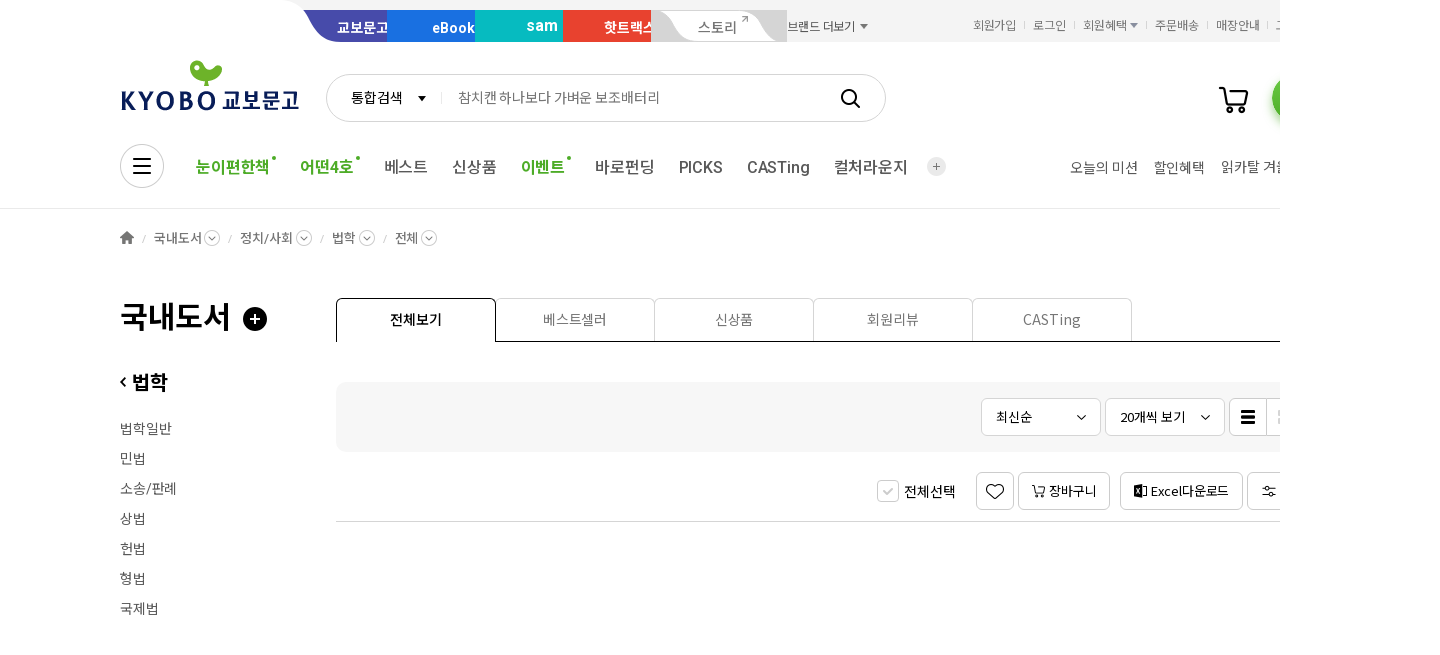

--- FILE ---
content_type: text/html;charset=UTF-8
request_url: https://product.kyobobook.co.kr/category/KOR/1707
body_size: 13679
content:
<!DOCTYPE html>
<html lang="ko"
    data-view="ink"
    data-service="product"
>
<head>
    <meta charset="UTF-8">
    <meta http-equiv="X-UA-Compatible" content="IE=edge">

    
        
            
            <meta name="viewport" content="width=device-width, initial-scale=1, minimum-scale=1, maximum-scale=1">
        
        
        

    
        <meta name="title" content="법학 | 국내도서 - 교보문고">
        <meta property="og:title" content="법학 | 국내도서 - 교보문고">
    

    
        <meta name="description" content="교보문고에서 제공하는 법학 분야의 베스트셀러, 신작, 추천도서를 확인해 보세요.">
        <meta property="og:description" content="교보문고에서 제공하는 법학 분야의 베스트셀러, 신작, 추천도서를 확인해 보세요.">
    

    <meta property="og:type" content="website">
    <meta property="og:image" content="https://contents.kyobobook.co.kr/resources/fo/images/common/ink/img_logo_kyobo@2x.png">
    <meta property="og:url" content="https://product.kyobobook.co.kr/category/KOR/1707">
    
    
        <meta name='twitter:title' content="법학 | 국내도서 - 교보문고">
        <meta name='twitter:description' content="교보문고에서 제공하는 법학 분야의 베스트셀러, 신작, 추천도서를 확인해 보세요.">
        <meta name='twitter:card' content="summary">
        <meta name='twitter:url' content="https://product.kyobobook.co.kr/category/KOR/1707">
        <meta name='twitter:image' content="https://contents.kyobobook.co.kr/resources/fo/images/common/ink/img_logo_kyobo@2x.png">
    



<meta name="format-detection" content="date=no">

        
        
    
    

    
    
    <link rel="canonical" href="https://product.kyobobook.co.kr/category/KOR/1707" />

        
        
    
    
    <link rel="icon" type="image/png"
          sizes="256x256"
          href="https://contents.kyobobook.co.kr/resources/fo/images/common/ink/favicon/favicon_256x256.png">

    
    <link rel="icon" type="image/png"
          sizes="196x196"
          href="https://contents.kyobobook.co.kr/resources/fo/images/common/ink/favicon/favicon_196x196.png">

    
    <link rel="icon" type="image/png"
          sizes="128x128"
          href="https://contents.kyobobook.co.kr/resources/fo/images/common/ink/favicon/favicon_128x128.png">

    
    <link rel="icon" type="image/png"
          sizes="48x48"
          href="https://contents.kyobobook.co.kr/resources/fo/images/common/ink/favicon/favicon_48x48.png">

    
    <link rel="icon" type="image/png"
          sizes="32x32"
          href="https://contents.kyobobook.co.kr/resources/fo/images/common/ink/favicon/favicon_32x32.png">

    
    <link rel="icon" type="image/png"
          sizes="16x16"
          href="https://contents.kyobobook.co.kr/resources/fo/images/common/ink/favicon/favicon_16x16.png">

    
    
        
    <meta name="msapplication-TileImage" content="https://contents.kyobobook.co.kr/resources/fo/images/common/ink/favicon/apple-touch-icon-144x144-precomposed.png">
    <meta name="msapplication-TileColor" content="#222222">

        
    <link rel="apple-touch-icon-precomposed apple-touch-icon"
          sizes="700x700"
          href="https://contents.kyobobook.co.kr/resources/fo/images/common/ink/favicon/apple-touch-icon-700x700-precomposed.png">

    <link rel="apple-touch-icon-precomposed apple-touch-icon"
          sizes="180x180"
          href="https://contents.kyobobook.co.kr/resources/fo/images/common/ink/favicon/apple-touch-icon-180x180-precomposed.png">

    <link rel="apple-touch-icon-precomposed apple-touch-icon"
          sizes="167x167"
          href="https://contents.kyobobook.co.kr/resources/fo/images/common/ink/favicon/apple-touch-icon-167x167-precomposed.png">

    <link rel="apple-touch-icon-precomposed apple-touch-icon"
          sizes="152x152"
          href="https://contents.kyobobook.co.kr/resources/fo/images/common/ink/favicon/apple-touch-icon-152x152-precomposed.png">

    <link rel="apple-touch-icon-precomposed apple-touch-icon"
          sizes="144x144"
          href="https://contents.kyobobook.co.kr/resources/fo/images/common/ink/favicon/apple-touch-icon-144x144-precomposed.png">

    <link rel="apple-touch-icon-precomposed apple-touch-icon"
          sizes="120x120"
          href="https://contents.kyobobook.co.kr/resources/fo/images/common/ink/favicon/apple-touch-icon-120x120-precomposed.png">

    <link rel="apple-touch-icon-precomposed apple-touch-icon"
          sizes="114x114"
          href="https://contents.kyobobook.co.kr/resources/fo/images/common/ink/favicon/apple-touch-icon-114x114-precomposed.png">

    <link rel="apple-touch-icon-precomposed apple-touch-icon"
          sizes="80x80"
          href="https://contents.kyobobook.co.kr/resources/fo/images/common/ink/favicon/apple-touch-icon-80x80-precomposed.png">

    <link rel="apple-touch-icon-precomposed apple-touch-icon"
          sizes="72x72"
          href="https://contents.kyobobook.co.kr/resources/fo/images/common/ink/favicon/apple-touch-icon-72x72-precomposed.png">

    <link rel="apple-touch-icon-precomposed apple-touch-icon"
          sizes="60x60"
          href="https://contents.kyobobook.co.kr/resources/fo/images/common/ink/favicon/apple-touch-icon-60x60-precomposed.png">

    <link rel="apple-touch-icon-precomposed"
          href="https://contents.kyobobook.co.kr/resources/fo/images/common/ink/favicon/apple-touch-icon-57x57-precomposed.png">

    

    

    
    
<title>법학 | 국내도서 - 교보문고</title>



    
        
        
            
    
    <link rel="stylesheet" href="https://fonts.googleapis.com/css2?family=Noto+Sans+KR:wght@400;500;700&family=Roboto:wght@400;500;700&display=swap" />

    
        
        
    
    
    <link rel="stylesheet" href="https://contents.kyobobook.co.kr/resources/vendors/jquery-ui-1.12.1/jquery-ui.min.css" />


        
        
            
    
    
    <link rel="stylesheet" href="https://contents.kyobobook.co.kr/resources/vendors/star-rating/css/star-rating.min.css" />


        

        
        

        
        
            
    
    
    <link rel="stylesheet" href="https://contents.kyobobook.co.kr/resources/vendors/swiper/v4/swiper.min.css" />


            
    
    
    <link rel="stylesheet" href="https://contents.kyobobook.co.kr/resources/vendors/simplebar/5.3.3/simplebar.min.css" />


        
    

    
    
    <link rel="stylesheet" href="https://contents.kyobobook.co.kr/resources/fo/css/loading.css" />

    
    
    
    
    <link rel="stylesheet" type="text/css" href="https://contents.kyobobook.co.kr/resources/fo/css/style_ink.css?t=202601131110" data-name="kbb-cm-style" />
    



            
    
    
    
    <script src="https://contents.kyobobook.co.kr/resources/vendors/essential-vendors.min.js"
            type="text/javascript"></script>


    

    
    
    
    <script src="https://contents.kyobobook.co.kr/resources/vendors/jquery-ui-1.12.1/jquery-ui.min.js"
            data-name="jquery-ui" type="text/javascript"></script>


    
    
    
    <script src="https://contents.kyobobook.co.kr/resources/vendors/jquery-ui-1.12.1/jquery.ui.spinner.js"
            type="text/javascript"></script>



    
    
    
    <script src="https://contents.kyobobook.co.kr/resources/vendors/lottie-5.9.4/lottie.min.js"
            type="text/javascript"></script>


    
    
    
    <script src="https://contents.kyobobook.co.kr/resources/fo/js/kbb-loading.js?t=202601131110"
            type="text/javascript"></script>



    
    
    
    <script src="https://contents.kyobobook.co.kr/resources/fo/js/kbbjs-loader-v2.js?t=202601131110"
            type="text/javascript"></script>


    
    
    
    
    <script src="https://contents.kyobobook.co.kr/resources/lib/kbb-js/kbb.js?t=202601131110"
            data-name="kbb.js" type="text/javascript"></script>




    
    
    
    <script src="https://contents.kyobobook.co.kr/resources/lib/kbb-js/kbb.shared.js?t=202601131110"
            data-name="kbb.shared.js" type="text/javascript"></script>






<script>
    // IIFE
    ;(function () {
        // --------------------- [KbbJS/SSR] 서버 환경변수 전달
        const CDN_URL = "https:\/\/contents.kyobobook.co.kr\/resources\/fo"

        const tmpArr = CDN_URL.match(/((https?:)?\/\/[^/]+)(\/.*)/)
        const cdnHost = tmpArr[1]
        const cdnBaseURL = tmpArr[3]

        KbbJS.setOption('service.cdn.host', cdnHost)
        KbbJS.setOption('service.cdn.baseURL', cdnBaseURL)

        /**
         * KbbJS 라이브러리 경로 설정
         */
        let KbbjsURL = "\/lib\/kbb-js"
        if (!/^(https?:|\/\/)/.test(KbbjsURL)) {
            KbbjsURL = CDN_URL + KbbjsURL
        }

        const KBBJS_VER = null
        if (KBBJS_VER != null) {
            KbbjsURL += '/' + KBBJS_VER
        } else {
            KbbjsURL = "https:\/\/product.kyobobook.co.kr\/lib\/kbb-js"
        }

        // KbbJS 배포 개선 작업 1차 - 속성 추가
        KbbJS.setOption('loader.bootstamp', "202601131110")
        KbbJS.setOption('loader.baseURL', KbbjsURL)

        // 인증여부 속성 추가
        KbbJS.setOption('loader.authorized', false)
        KbbJS.setOption('loader.user.nickname', null)
        KbbJS.setOption('loader.user.picture', null)

        // 디바이스 정보 설정
        KbbJS.setOption('ua.device', {
            isMobile: false,
            isMobileApp: false,
            isIOS: false,
            isAndroid: false,
            isMSIE: false,
            isMac: true
        })

        /**
         * 서비스 호스트 설정
         */
        const oServiceData = {"hosts":{"ebook-product":"https:\/\/ebook-product.kyobobook.co.kr","semo":"https:\/\/semo.kyobobook.co.kr","product":"https:\/\/product.kyobobook.co.kr","ecash":"https:\/\/ecash.kyobobook.co.kr","elibrary":null,"best":"https:\/\/best.kyobobook.co.kr","bookcast":"https:\/\/casting.kyobobook.co.kr","store":"https:\/\/store.kyobobook.co.kr","undefined":null,"search":"https:\/\/search.kyobobook.co.kr","ebook":"https:\/\/ebook.kyobobook.co.kr","member":"https:\/\/mmbr.kyobobook.co.kr","myroom":"https:\/\/my.kyobobook.co.kr","event":"https:\/\/event.kyobobook.co.kr","welcome":"https:\/\/www.kyobobook.co.kr","hottracks":"https:\/\/hottracks.kyobobook.co.kr\/","sam":"https:\/\/sam.kyobobook.co.kr","order":"https:\/\/order.kyobobook.co.kr"}}
        const oServiceHosts = _.get(oServiceData, 'hosts', {})
        _.forEach(_.keys(oServiceHosts), function (key) {
            let prop = key
            switch (key.toLowerCase()) {
                case 'ebookproduct':
                case 'ebook-product':
                    prop = 'ebookProduct';
                    break
                case 'elibrary':
                    prop = 'eLibrary'
                    break
            }
            let value = _.get(oServiceHosts, key)
            if (value == null) {
                // 기본 호스트 설정
                switch (key.toLowerCase()) {
                    case 'welcome': value = 'www'; break
                    case 'myroom': value = 'my'; break
                    case 'bookcast': value = 'casting'; break
                    case 'member': value = 'mmbr'; break
                    case 'ebookproduct':
                    case 'ebook-product':
                        value = 'ebook-product'
                        break
                    case 'elibrary':
                        value = 'elibrary'
                        break
                    case 'product':
                    case 'event':
                    case 'order':
                    case 'search':
                    case 'best':
                    case 'ebook':
                    case 'sam':
                    case 'store':
                    case 'ecash':
                        value = prop
                        break
                }
                if (value == null) return
                value = 'https://' + value + '.kyobobook.co.kr'
            }
            KbbJS.setOption('service.' + prop + '.host', value)
        })
    }())
</script>


    
    
    
    <script src="https://contents.kyobobook.co.kr/resources/fo/js/kbb-netfunnel.js?t=202601131110"
            type="text/javascript"></script>



    
    
    
    
    
    <script src="https://contents.kyobobook.co.kr/resources/fo/js/common-vars.js?t=202601131110"
            type="text/javascript"></script>


    
    
    
    
    <script src="https://contents.kyobobook.co.kr/resources/fo/js/vars/common.js?t=202601131110"
            data-name="vars.common" type="text/javascript"></script>



    
    
    
    <script src="https://contents.kyobobook.co.kr/resources/fo/js/vars/paper.js?t=202601131110"
            data-name="vars.service" type="text/javascript"></script>




    
    
    
    
    
        
    
    
    <script src="https://contents.kyobobook.co.kr/resources/lib/kbb-js/kbb.stats.js?t=202601131110"
            data-name="kbb.stats.js" type="text/javascript"></script>



    
        
    
    
    <script src="https://contents.kyobobook.co.kr/resources/lib/kbb-js/kbb.gautil.js?t=202601131110"
            data-name="kbb.gautil.js" type="text/javascript"></script>



    
    
    
    
    <script src="https://contents.kyobobook.co.kr/resources/fo/js/ga360/common-vars.js?t=202601131110"
            type="text/javascript"></script>


    
    
    <script src="https://contents.kyobobook.co.kr/resources/fo/js/ga360/util.js?t=202601131110"
            type="text/javascript"></script>






        
        
        
    
    
    <script src="https://contents.kyobobook.co.kr/resources/fo/js/ui-onk/options.js?t=202601131110"
            type="text/javascript"></script>


    



    
    <!-- /* 교보문고 기업 정보  */ -->
    <script type="application/ld+json">
        {
            "@context": "https://schema.org",
            "@type": "Organization",
            "name": "교보문고",
            "description": "교보문고에서 제공하는 법학 분야의 베스트셀러, 신작, 추천도서를 확인해 보세요.",
            "url": "https://product.kyobobook.co.kr/category/KOR/1707",
            "logo": "https://contents.kyobobook.co.kr/resources/fo/images/common/ink/img_logo_kyobo@2x.png",
            "address": {
                "@type": "PostalAddress",
                "streetAddress": "서울특별시 종로구 종로 1",
                "addressCountry": "한국"
            },
            "contactPoint": {
                "@type": "ContactPoint",
                "telephone": "1544-1900",
                "contactType": "고객 서비스"
            },
            "foundingDate": "1980-12-25",
            "sameAs": ["https://www.youtube.com/c/kbooknews","https://www.facebook.com/kyobobookonline","https://www.instagram.com/kyobobook_online/"]
        }
    </script>



    
    
    <!-- local style block :: override parent layout partial -->
    <link rel="stylesheet" href="https://contents.kyobobook.co.kr/resources/fo/css/service_ink.css"
          data-name="kbb-cm-service-css">

    
    <!-- /* 큐봇(cubot) 초기화 */-->
    <!-- /* 국내도서일 때에만 큐봇 스크립트 적용 */-->
    
        <script type="text/javascript"
                src="https://contents.kyobobook.co.kr/resources/fo/js/kbb-cubot-loader.js?t=1769143039604"
                defer>
        </script>
    



        
        
        
        
            
    
    
    
    
    
    
    <script src="https://product.kyobobook.co.kr/lib/kbb-js/vendors.min.js?t=202601131110"
            data-name="kbb-vendors.min.js" type="text/javascript"></script>



    
    
    
    <script src="https://product.kyobobook.co.kr/lib/kbb-js/shared.min.js?t=202601131110"
            data-name="kbb-shared.min.js" type="text/javascript"></script>



    
    
    
    <script src="https://product.kyobobook.co.kr/lib/kbb-js/components.min.js?t=202601131110"
            data-name="kbb-components.min.js" type="text/javascript"></script>



    
    
    
    <script src="https://product.kyobobook.co.kr/lib/kbb-js/core.min.js?t=202601131110"
            data-name="kbb-core.min.js" type="text/javascript"></script>





        
        
        
    
</head>
<body>
    
        <div id="KbbLoading"
    class="loading_box show"
>
    <div class="loading_box_inner">
        <div class="loading_target"></div>
    </div>
    <div class="loading_dimmed"></div>
</div>


    

    
    
        
        
            
            <div class="skip_nav_wrap">
                <a href="#contents">본문 바로가기</a>
            </div>
            <div class="wrapper" id="mainDiv">
                
                
    
        
        

    <header class="header_wrapper has_banner header_v2 mall_book sps" id="welcome_header_wrap">
    
    <!--
    <th:block th:if="${(alCode=='EET'||alCode=='EMT'||alCode=='EHT'||alCode=='EAT') and alBannerGbn!='true'}">
        <div class="top_banner_wrap" id="welcome_top_banner">
            <div class="top_banner_inner">
                <a href="https://event.kyobobook.co.kr/detail/206105"><img class="img_top_banner" src="https://contents.kyobobook.co.kr/pmtn/2023/book/230104_ebs/bn/bnM_02.png" alt="EBS X 교보문고 고객님을 위한 5천원 열공 혜책!"></a>
                <button type="button" class="btn_close_banner">배너 닫기</button>
            </div>
        </div>
    </th:block>
    -->
    <div class="service_mall_wrap"> 
 <div class="service_mall_inner"> 
  <div class="service_mall_box"> 
   <ul class="service_mall_list"> 
    <li class="service_mall_item tab book"><a class="service_mall_link" href="https://www.kyobobook.co.kr/">교보문고</a></li> 
    <li class="service_mall_item tab ebook"><a class="service_mall_link" href="https://ebook.kyobobook.co.kr/">eBook</a></li> 
    <li class="service_mall_item tab sam"><a class="service_mall_link" href="https://sam.kyobobook.co.kr/">sam</a></li> 
    <li class="service_mall_item tab hottracks"><a class="service_mall_link" href="https://hottracks.kyobobook.co.kr/">핫트랙스</a></li> 
    <li class="service_mall_item tab link"><a target="_blank" class="service_mall_link" href="https://storynew.kyobobook.co.kr/story/main/initMain.ink">스토리</a></li> 
    <li class="service_mall_item brand_more"><button type="button" class="btn_brand_more"><span class="text">브랜드 더보기</span></button> 
     <div class="brand_more_list_box"> 
      <div class="custom_scroll_wrap"> 
       <ul class="brand_more_list"> 
        <li class="brand_more_item"><a class="brand_more_link" href="https://product.kyobobook.co.kr/pod/main"><span class="img_box"><img loading="lazy" alt="바로출판 BI" src="https://contents.kyobobook.co.kr/resources/fo/images/common/ink/img_brand_more_pod@2x.png"></span><span class="brand_name">바로출판</span></a></li> 
       </ul> 
      </div> 
     </div></li> 
   </ul> 
  </div> 
  <div class="customer_service_box"> 
   <ul class="customer_service_list"> 
    <li class="customer_service_item" style="display:none"><a class="util_link" href="https://mmbr.kyobobook.co.kr/join">회원가입</a></li> 
    <li class="customer_service_item" style="display:none"><a class="util_link" href="https://mmbr.kyobobook.co.kr/login">로그인</a></li> 
    <li class="customer_service_item member_benefit"><button type="button" class="btn_member_benefit"><span class="text">회원혜택</span></button> 
     <ul class="member_benefit_list"> 
      <li class="member_benefit_item"><a class="member_benefit_link" href="https://mmbr.kyobobook.co.kr/benefit">교보북클럽</a></li> 
      <li class="member_benefit_item"><a class="member_benefit_link" href="https://mmbr.kyobobook.co.kr/benefit/grade">등급 혜택</a></li> 
      <li class="member_benefit_item"><a class="member_benefit_link" href="https://mmbr.kyobobook.co.kr/benefit/new">신규회원 혜택</a></li> 
      <li class="member_benefit_item"><a class="member_benefit_link" href="https://mmbr.kyobobook.co.kr/benefit/prestige">Prestige Lounge</a></li> 
      <li class="member_benefit_item"><a class="member_benefit_link" href="https://mmbr.kyobobook.co.kr/benefit/discount">제휴 혜택</a></li> 
     </ul></li> 
    <li class="customer_service_item order"><a class="util_link" href="https://order.kyobobook.co.kr/myroom/member/order-list">주문배송</a></li> 
    <li class="customer_service_item store"><a class="util_link" href="https://store.kyobobook.co.kr/store-info/001">매장안내</a></li> 
    <li class="customer_service_item"><a class="util_link" href="https://www.kyobobook.co.kr/cscenter">고객센터</a></li> 
   </ul> 
  </div> 
 </div> 
</div>
<div class="header_inner"> 
 <div class="gnb_search_wrap"> 
  <div class="logo_box"> <a class="logo_link book" href="https://www.kyobobook.co.kr/"><span class="hidden">교보문고</span></a> 
  </div> 
  <div class="gnb_search_box" style="position:relative"> 
   <div class="form_sel" data-class="type_gnb"> <select title="검색유형선택" id="gbCode"><option value="TOT">통합검색</option><option value="KBO">교보문고</option><option value="EBK">eBook</option><option value="SAM">sam</option><option value="HTS">핫트랙스</option></select> 
   </div> 
   <div class="search_input_wrap"> 
    <input id="searchKeyword" type="search" class="ip_gnb_search" title="통합검색어 입력" autocomplete="off" placeholder="검색어를 입력해주세요." value=""> 
    <input type="hidden" id="searchBoxEventurl" name="searchBoxEventurl" value=""><button type="button" class="btn_ip_clear"><span class="hidden">초기화</span></button> 
   </div> 
   <div> <a href="javascript:void(0)" data-role="gnb-search-submit" class="btn_gnb_search"> <span class="hidden">검색</span> </a> 
   </div> 
   <div id="kbb-search-popup"></div> 
  </div> 
  <ul class="user_menu_list"> 
   <li class="user_menu_item cash"><a class="user_menu_link" title="e캐시" href="https://ecash.kyobobook.co.kr/dig/opr/ecash/general"><span class="hidden">e캐시</span></a></li> 
   <li class="user_menu_item library"><a class="user_menu_link" title="내서재" href="https://elibrary.kyobobook.co.kr/dig/elb/elibrary"><span class="hidden">내서재</span></a></li> 
   <li class="user_menu_item cart"><a class="user_menu_link" title="장바구니" href="https://order.kyobobook.co.kr/cart"><span class="hidden">장바구니</span><span data-kbbfn="cart-size" style="display:none" class="cnt"></span></a></li> 
   <li class="user_menu_item my"><a data-render="ssr" class="profile-icon user_menu_link done" title="프로필" href="https://my.kyobobook.co.kr/main"><span class="img_box no_img"><img alt="로그인"></span><span class="hidden">프로필</span></a><script src="https://contents.kyobobook.co.kr/resources/fo/js/user-profile.js"></script></li> 
  </ul> 
  <div class="auto_complete_wrap auto_complete_maintain" id="hFrame"> 
   <div class="search_content_wrap inKeyword"> 
    <div class="scroll_wrap"></div> 
   </div> 
   <div class="search_content_wrap noKeyword"> 
    <div class="scroll_wrap"> 
     <div class="recommend_keyword_area"> 
      <div class="title_wrap title_size_def"> 
       <p class="title_heading">추천 검색어</p> 
      </div> 
      <div class="tag_wrap" id="recommendKeywordBox"></div> 
     </div> 
     <div class="keyword_contents_area"> 
      <div class="recent_keyword_box"></div> 
      <div class="keyword_prod_box" id="keyWordProdBox"></div> 
      <div class="hot_keyword_box" id="hotKeywordBox"> 
       <div class="title_wrap title_size_def"> 
        <p class="title_heading">실시간 인기 검색어</p> 
        <div class="right_area"></div> 
       </div> 
       <div class="hot_keyword_list_wrap"></div> 
      </div> 
     </div> 
    </div> 
    <div class="util_area"> 
     <div class="util_button_area"> <a href="javascript:goCsCenter();" class="btn_xs"> <span class="ico_link"></span> <span class="text">도움말</span> </a> <a href="javascript:goDetailSearch();" class="btn_xs"> <span class="ico_search"></span> <span class="text">상세검색</span> </a> 
     </div><button type="button" class="button_layer_close" id="close_search_auto"><span class="text">닫기</span></button> 
    </div> 
   </div> 
  </div> 
 </div> 
 <nav class="gnb_wrap"> 
  <div class="anb_wrap"> <button id="kbb-site-gnb" type="button" class="btn_anb"><span class="hidden">전체메뉴</span></button> 
  </div> 
  <ul class="gnb_list"> 
   <li class="gnb_item"><a target="_self" class="gnb_link" href="https://event.kyobobook.co.kr/detail/243438"><em>눈이편한책</em><span class="ico_new"><span class="hidden">추천 메뉴</span></span></a></li> 
   <li class="gnb_item"><a target="_self" class="gnb_link" href="https://event.kyobobook.co.kr/make/242861"><em>어떤4호</em><span class="ico_new"><span class="hidden">추천 메뉴</span></span></a></li> 
   <li class="gnb_item"><a target="_self" class="gnb_link" href="https://store.kyobobook.co.kr/bestseller/online/daily">베스트</a></li> 
   <li class="gnb_item"><a target="_self" class="gnb_link" href="https://product.kyobobook.co.kr/new/">신상품</a></li> 
   <li class="gnb_item"><a target="_self" class="gnb_link" href="https://event.kyobobook.co.kr/event-list"><em>이벤트</em><span class="ico_new"><span class="hidden">추천 메뉴</span></span></a></li> 
   <li class="gnb_item"><a target="_self" class="gnb_link" href="https://event.kyobobook.co.kr/funding">바로펀딩</a></li> 
   <li class="gnb_item"><a target="_self" class="gnb_link" href="https://www.kyobobook.co.kr/picks/recommend">PICKS</a></li> 
   <li class="gnb_item"><a target="_self" class="gnb_link" href="https://casting.kyobobook.co.kr/">CASTing</a></li> 
   <li class="gnb_item"><a target="_self" class="gnb_link" href="https://event.kyobobook.co.kr/culture">컬처라운지</a></li> 
   <li class="gnb_item more_service"><button type="button" class="btn_more_service"><span class="hidden">서비스 더보기</span></button> 
    <ul class="more_service_list"> 
     <li class="more_service_item"><a target="_self" class="more_service_link" href="https://www.kyobobook.co.kr/barodrim">바로드림</a></li> 
     <li class="more_service_item"><a target="_self" class="more_service_link" href="https://product.kyobobook.co.kr/today-book/">오늘의 선택</a></li> 
     <li class="more_service_item"><a target="_self" class="more_service_link" href="https://event.kyobobook.co.kr/detail/208794">책 그리고 꽃</a></li> 
     <li class="more_service_item"><a target="_self" class="more_service_link" href="https://event.kyobobook.co.kr/monthly-book">이달의 책</a></li> 
     <li class="more_service_item"><a target="_self" class="more_service_link" href="https://www.kyobobook.co.kr/giftcard">기프트카드</a></li> 
     <li class="more_service_item"><a target="_self" class="more_service_link" href="https://store.kyobobook.co.kr/culture">문화공간</a></li> 
     <li class="more_service_item"><a target="_self" class="more_service_link" href="https://www.kyobobook.co.kr/best-review">베스트리뷰</a></li> 
     <li class="more_service_item"><a target="_self" class="more_service_link" href="https://store.kyobobook.co.kr/read-index">수준별원서읽기</a></li> 
     <li class="more_service_item"><a target="_self" class="more_service_link" href="https://product.kyobobook.co.kr/pod/main">POD</a></li> 
    </ul></li> 
  </ul> 
  <ul class="gnb_sub_list"> 
   <li id="today_mission" class="gnb_sub_item"><span class="tip_wrap"><a class="gnb_sub_link" href="https://event.kyobobook.co.kr/today-mission">오늘의 미션</a></span></li> 
   <li class="gnb_sub_item"><a class="gnb_sub_link" href="https://event.kyobobook.co.kr/benefit">할인혜택</a></li> 
  </ul> 
  <div class="curtain_banner_wrap"> <button type="button" class="btn_curtain_expand" id="welcome_curtain_thumb"><span class="text_box">읽카탈 겨울호</span></button> 
   <div class="curtain_banner_box" id="welcome_curtain_banner"> <button type="button" class="btn_curtain_close"><span class="hidden">커튼 배너 닫기</span></button><a target="_self" class="curtain_banner_link" href="https://event.kyobobook.co.kr/make/242208"><img src="https://contents.kyobobook.co.kr/display/i_1200_391_e7f0ee27d8404b8eac182c0499ea84c8.jpg" alt="겨울의 필사 특집 읽는 사람의 카탈로그 겨울 문장 일력 &amp; 필사 굿즈 3종"></a> 
   </div> 
  </div> 
 </nav> 
</div>
    
</header>



    
    
    <main class="container_wrapper">
        
<section class="breadcrumb_wrap">
    <div class="breadcrumb_inner">
        <ol class="breadcrumb_list">
            <li class="breadcrumb_item"><a href="https://www.kyobobook.co.kr/" class="home_link">HOME</a></li>
            <li class="breadcrumb_item">
                
                    
                    
                        <a href="https://product.kyobobook.co.kr/KOR" class="btn_sub_depth">국내도서</a>
                    
                
                    
                    
                        
                    
                
                    
                    
                        
                    
                
                    
                    
                        
                    
                
                <div class="sub_depth_grid">
                    <div class="sub_depth_box">
                        <ul class="sub_depth_list">
                            
                                <li class="depth_item active">
                                    <a href="https://product.kyobobook.co.kr/KOR" class="depth_link">국내도서</a>
                                </li>
                                
                            
                                <li class="depth_item">
                                    <a href="https://product.kyobobook.co.kr/ENG" class="depth_link">서양도서</a>
                                </li>
                                
                            
                                <li class="depth_item">
                                    <a href="https://product.kyobobook.co.kr/JAP" class="depth_link">일본도서</a>
                                </li>
                                
                            
                                
                                
                                    <li class="depth_item">
                                        <a href="https://product.kyobobook.co.kr/KYO" class="depth_link">교보Only</a>
                                    </li>
                                
                            
                        </ul>
                    </div>
                </div>
            </li>
            
                
                
                
                
                
                
                
                
                
                <li class="breadcrumb_item" id="bread_step_1">
                    <a href="https://product.kyobobook.co.kr/category/KOR/17" class="btn_sub_depth">정치/사회</a>
                </li>
                
                
                
                
                
                
                
                
                
                
                
                
                
                
                
                
                
                
                
                
                
                    
                    
                    
                    <li class="breadcrumb_item" id="bread_step_2">
                        <a href="https://product.kyobobook.co.kr/category/KOR/1707" class="btn_sub_depth">법학</a>
                    </li>
                    
                    
                    
                    
                    
                    
                
                
                    <li class="breadcrumb_item" id="bread_step_3">
                        <a href="/category/KOR/1707" class="btn_sub_depth">전체</a>
                    </li>
                
                 
                
                 
                    
                
            
            
        </ol>
    </div>
</section>
        <section id="contents" class="contents_wrap aside">
            <h1 class="hidden">법학 | 국내도서 - 교보문고</h1>
            <div class="contents_inner">
                 
 <aside class="aside_wrap sub_category">
    <div class="aside_header">
        <div class="title_wrap title_size_xxl">
            
                
                 
                    
                        
                        
                            <a href="https://product.kyobobook.co.kr/KOR" class="title_heading">국내도서</a>
                        
                    
                        
                        
                            
                        
                    
                        
                        
                            
                        
                    
                        
                        
                            
                        
                    
                 
            
        </div>
    </div>
    <div class="aside_body">
        <div class="snb_wrap">
            
                
                <a href="https://product.kyobobook.co.kr/category/KOR/17" class="snb_title">법학</a>
            
            <ul class="snb_list">
                
                <li class="snb_item" >
                    <a href="https://product.kyobobook.co.kr/category/KOR/170701" class="snb_link">
                        법학일반
                    </a>
                </li>
                <li class="snb_item" >
                    <a href="https://product.kyobobook.co.kr/category/KOR/170703" class="snb_link">
                        민법
                    </a>
                </li>
                <li class="snb_item" >
                    <a href="https://product.kyobobook.co.kr/category/KOR/170705" class="snb_link">
                        소송/판례
                    </a>
                </li>
                <li class="snb_item" >
                    <a href="https://product.kyobobook.co.kr/category/KOR/170707" class="snb_link">
                        상법
                    </a>
                </li>
                <li class="snb_item" >
                    <a href="https://product.kyobobook.co.kr/category/KOR/170709" class="snb_link">
                        헌법
                    </a>
                </li>
                <li class="snb_item" >
                    <a href="https://product.kyobobook.co.kr/category/KOR/170711" class="snb_link">
                        형법
                    </a>
                </li>
                <li class="snb_item" >
                    <a href="https://product.kyobobook.co.kr/category/KOR/170713" class="snb_link">
                        국제법
                    </a>
                </li>
            </ul>
        </div>
        
        <div class="showcase_side_wrap">
            <div class="blurb_thumb_box" id="lnb_adv">
            </div>
            
            
            
        </div>
    </div>
</aside>
                <section class="section_wrap">
                    
                    
                    
                    
                    
                    <div class="tab_wrap type_line">
                        <div class="tab_list_wrap">
                            <ul class="tabs">
                                
                                
                                    
                                        <li class="tab_item homeTabAll">
                                            <a href="#homeTabAll"
                                               class="tab_link">
                                                <span class="tab_text">전체보기</span>
                                            </a>
                                        </li>
                                        
                                        
                                        
                                        
                                    
                                
                                    
                                        
                                        <li class="tab_item homeTabBest">
                                            <a href="#homeTabBest"
                                               class="tab_link">
                                                <span class="tab_text">베스트셀러</span>
                                            </a>
                                        </li>
                                        
                                        
                                        
                                    
                                
                                    
                                        
                                        
                                        <li class="tab_item homeTabNew">
                                            <a href="#homeTabNew"
                                               class="tab_link">
                                                <span class="tab_text">신상품</span>
                                            </a>
                                        </li>
                                        
                                        
                                    
                                
                                    
                                        
                                        
                                        
                                        <li class="tab_item homeTabReview">
                                            <a href="#homeTabReview"
                                               class="tab_link">
                                                <span class="tab_text">회원리뷰</span>
                                            </a>
                                        </li>
                                        
                                    
                                
                                    
                                        
                                        
                                        
                                        
                                        <li class="tab_item homeTabCast">
                                            <a href="#homeTabCast"
                                               class="tab_link">
                                                <span class="tab_text">CASTing</span>
                                            </a>
                                        </li>
                                    
                                
                            </ul>
                        </div>
                        
                        
                            
                                <div id="homeTabAll" class="tab_content" data-type="all"
                                     style="display: none;">
                                    <div class="list_sort_wrap">
    <div class="right_area">
        
        
        
        
        
        
            <div class="form_sel" data-class="type_sm">
                <select title="목록 보기 유형 선택" id="allSort">
                    <option value="new">최신순</option>
                    <option value="sel">판매량순</option>
                    <option value="mxv">높은가격순</option>
                    <option value="minv">낮은가격순</option>
                </select>
            </div>
        
        <div class="form_sel" data-class="type_sm">
            
                <select title="목록 보기 유형 선택" id="allPer">
                    <option value="20">20개씩 보기</option>
                    <option value="50">50개씩 보기</option>
                </select>
                
                
                
                
                
            
        </div>
        <!-- DESC : data-target 리스트형/썸네일형 제어되는 해당 상품 리스트 타겟지정 필요(#{tabid} .switch_prod_wrap) -->
        
            <div class="switch_list_btn_wrap" data-target="#homeTabAll .switch_prod_wrap">
                <button type="button" class="btn_sm btn_line_gray ico_list active" data-type="list">
                    <span class="hidden">리스트형 으로 보기</span>
                </button>
                <button type="button" class="btn_sm btn_line_gray ico_img" data-type="img">
                    <span class="hidden">이미지형 으로 보기</span>
                </button>
            </div>
            
            
            
            
            
        
    </div>
</div>
<div class="list_result_wrap">
    
        <div class="pagination" id="allTopPagi"></div>
        
        
        
        
        
    
    <div class="right_area">
        <div class="item_group">
            <span class="form_chk">
                
                    
                        <input id="chkAllAllChk" type="checkbox">
                        <label for="chkAllAllChk">전체선택</label>
                    
                    
                    
                    
                    
                    
                
            </span>
            <!-- DESC : 찜하기 버튼 활성화 시 button.btn_wish 영역 [active] class 추가 -->
            
                
                    <button type="button" class="btn_wish size_sm" data-kbbfn="wish-item-list"
                            data-kbbfn-myrcode="001"
                            data-kbbfn-nbopcode='001' data-kbbfn-list='#homeTabAll .prod_list'>
                        <span class="ico_wish"></span>
                        <span class="hidden">찜하기</span>
                    </button>
                    <button type="button" class="btn_sm btn_line_gray" data-kbbfn="cart-item"
                            data-kbbfn-cartList="#homeTabAll .prod_list"
                            data-kbbfn-cartAllCheck="#homeTabAll #chkAllBestChk">
                        <span class="ico_cart"></span>
                        <span class="text">장바구니</span>
                    </button>
                
                
                
                
                
                
            
        </div>
        <div class="item_group">
            <button type="button" class="btn_sm btn_line_gray excel_down">
                <span class="ico_excel"></span>
                <span class="text">Excel다운로드</span>
            </button>
            
                
                    <button type="button" class="btn_filter" id="btnTabAllFilter">
                        <span class="text">필터</span>
                    </button>
                
            
        </div>
    </div>
</div>


    
        <!-- 카테고리 필터(PC) -->
        <div id="tabAllFilterWrap" class="list_filter_wrap">
            <div class="title_wrap title_size_def">
                <p class="title_heading">혜택/조건</p>
            </div>
            <div class="list_filter_option">
                <div class="list_filter_option_bunddle">
                    <span class="form_chk">
                        <input id="isEvent" name="isEvent" type="checkbox"/>
                        <label for="isEvent">이벤트</label>
                    </span>
                    <span class="form_chk">
                        <input id="isPackage" name="isPackage" type="checkbox"/>
                        <label for="isPackage">패키지</label>
                    </span>
                    <span class="form_chk">
                        <input id="isMDPicked" name="isMDPicked" type="checkbox"/>
                        <label for="isMDPicked">MD PICK</label>
                    </span>
                </div>
            </div>
            <div class="util_filter">
                <button type="button" class="btn_reset" id="btnAllFilterReset">
                    <span class="ico_reset"></span>
                    <span class="text">필터 초기화</span>
                </button>
                <button type="button" class="btn_xs btn_light_gray" id="btnAllFilterSearch">
                    <span class="text">적용</span>
                </button>
            </div>
            <button type="button" class="btn_filter_close" id="btnAllFilterClose">
                <span class="hidden">닫기</span>
            </button>
        </div>
    


<div class="switch_prod_wrap view_type_list">
    <ol class="prod_list"></ol>
    
        <div class="pagination" id="allBottomPagi"></div>
        
        
        
        
        
    
</div>

                                </div>
                                
                                
                                
                                
                            
                        
                            
                                
                                <div id="homeTabBest" class="tab_content" data-type="best"
                                     style="display: none;">
                                    <div class="list_sort_wrap">
    <div class="right_area">
        
        
        
        
        
        
        <div class="form_sel" data-class="type_sm">
            
                
                <select title="목록 보기 유형 선택" id="bestPer">
                    <option value="20">20개씩 보기</option>
                    <option value="50">50개씩 보기</option>
                </select>
                
                
                
                
            
        </div>
        <!-- DESC : data-target 리스트형/썸네일형 제어되는 해당 상품 리스트 타겟지정 필요(#{tabid} .switch_prod_wrap) -->
        
            
            <div class="switch_list_btn_wrap" data-target="#homeTabBest .switch_prod_wrap">
                <button type="button" class="btn_sm btn_line_gray ico_list active" data-type="list">
                    <span class="hidden">리스트형 으로 보기</span>
                </button>
                <button type="button" class="btn_sm btn_line_gray ico_img" data-type="img">
                    <span class="hidden">이미지형 으로 보기</span>
                </button>
            </div>
            
            
            
            
        
    </div>
</div>
<div class="list_result_wrap">
    
        
        <div class="pagination" id="bestTopPagi"></div>
        
        
        
        
    
    <div class="right_area">
        <div class="item_group">
            <span class="form_chk">
                
                    
                    
                        <input id="chkAllBestChk" type="checkbox">
                        <label for="chkAllBestChk">전체선택</label>
                    
                    
                    
                    
                    
                
            </span>
            <!-- DESC : 찜하기 버튼 활성화 시 button.btn_wish 영역 [active] class 추가 -->
            
                
                
                    <button type="button" class="btn_wish size_sm" data-kbbfn="wish-item-list"
                            data-kbbfn-myrcode="001"
                            data-kbbfn-nbopcode='001' data-kbbfn-list='#homeTabBest .prod_list'>
                        <span class="ico_wish"></span>
                        <span class="hidden">찜하기</span>
                    </button>
                    <button type="button" class="btn_sm btn_line_gray" data-kbbfn="cart-item"
                            data-kbbfn-cartList="#homeTabBest .prod_list"
                            data-kbbfn-cartAllCheck="#homeTabBest #chkAllBestChk">
                        <span class="ico_cart"></span>
                        <span class="text">장바구니</span>
                    </button>
                
                
                
                
                
            
        </div>
        <div class="item_group">
            <button type="button" class="btn_sm btn_line_gray excel_down">
                <span class="ico_excel"></span>
                <span class="text">Excel다운로드</span>
            </button>
            
                
            
        </div>
    </div>
</div>


    


<div class="switch_prod_wrap view_type_list">
    <ol class="prod_list"></ol>
    
        
        <div class="pagination" id="bestBottomPagi"></div>
        
        
        
        
    
</div>

                                </div>
                                
                                
                                
                            
                        
                            
                                
                                
                                <div id="homeTabNew" class="tab_content" data-type="new"
                                     style="display: none;">
                                    <div class="list_sort_wrap">
    <div class="right_area">
        
        
        
            <div class="form_sel" data-class="type_sm">
                <select title="목록 보기 유형 선택" id="newSort">
                    <option value="new">최신순</option>
                    <option value="sel">판매량순</option>
                    <option value="mxv">높은가격순</option>
                    <option value="minv">낮은가격순</option>
                </select>
            </div>
        
        
        
        
        <div class="form_sel" data-class="type_sm">
            
                
                
                <select title="목록 보기 유형 선택" id="newPer">
                    <option value="20">20개씩 보기</option>
                    <option value="50">50개씩 보기</option>
                </select>
                
                
                
            
        </div>
        <!-- DESC : data-target 리스트형/썸네일형 제어되는 해당 상품 리스트 타겟지정 필요(#{tabid} .switch_prod_wrap) -->
        
            
            
            <div class="switch_list_btn_wrap" data-target="#homeTabNew .switch_prod_wrap">
                <button type="button" class="btn_sm btn_line_gray ico_list active" data-type="list">
                    <span class="hidden">리스트형 으로 보기</span>
                </button>
                <button type="button" class="btn_sm btn_line_gray ico_img" data-type="img">
                    <span class="hidden">이미지형 으로 보기</span>
                </button>
            </div>
            
            
            
        
    </div>
</div>
<div class="list_result_wrap">
    
        
        
        <div class="pagination" id="newTopPagi"></div>
        
        
        
    
    <div class="right_area">
        <div class="item_group">
            <span class="form_chk">
                
                    
                    
                    
                        <input id="chkAllNewChk" type="checkbox">
                        <label for="chkAllNewChk">전체선택</label>
                    
                    
                    
                    
                
            </span>
            <!-- DESC : 찜하기 버튼 활성화 시 button.btn_wish 영역 [active] class 추가 -->
            
                
                
                
                    <button type="button" class="btn_wish size_sm" data-kbbfn="wish-item-list"
                            data-kbbfn-myrcode="001"
                            data-kbbfn-nbopcode='001' data-kbbfn-list='#homeTabNew .prod_list'>
                        <span class="ico_wish"></span>
                        <span class="hidden">찜하기</span>
                    </button>
                    <button type="button" class="btn_sm btn_line_gray" data-kbbfn="cart-item"
                            data-kbbfn-cartList="#homeTabNew .prod_list"
                            data-kbbfn-cartAllCheck="#homeTabBest #chkAllNewChk">
                        <span class="ico_cart"></span>
                        <span class="text">장바구니</span>
                    </button>
                
                
                
                
            
        </div>
        <div class="item_group">
            <button type="button" class="btn_sm btn_line_gray excel_down">
                <span class="ico_excel"></span>
                <span class="text">Excel다운로드</span>
            </button>
            
                
            
        </div>
    </div>
</div>


    


<div class="switch_prod_wrap view_type_list">
    <ol class="prod_list"></ol>
    
        
        
        <div class="pagination" id="newBottomPagi"></div>
        
        
        
    
</div>

                                </div>
                                
                                
                            
                        
                            
                                
                                
                                
                                <div id="homeTabReview" class="tab_content" data-type="review"
                                     style="display: none;">
                                    <div class="list_sort_wrap">
    <div class="right_area">
        
        
        
        
        
            <div class="form_sel" data-class="type_sm">
                <select title="목록 보기 유형 선택" id="reviewSort">
                    <option value="grd">평점순</option>
                    <option value="rvw" selected>리뷰순</option>
                    <option value="new">신규등록순</option>
                </select>
            </div>
        
        
        <div class="form_sel" data-class="type_sm">
            
                
                
                
                <select title="목록 보기 유형 선택" id="reviewPer">
                    <option value="20">20개씩 보기</option>
                    <option value="50">50개씩 보기</option>
                </select>
                
                
            
        </div>
        <!-- DESC : data-target 리스트형/썸네일형 제어되는 해당 상품 리스트 타겟지정 필요(#{tabid} .switch_prod_wrap) -->
        
            
            
            
            <div class="switch_list_btn_wrap" data-target="#homeTabReview .switch_prod_wrap">
                <button type="button" class="btn_sm btn_line_gray ico_list active" data-type="list">
                    <span class="hidden">리스트형 으로 보기</span>
                </button>
                <button type="button" class="btn_sm btn_line_gray ico_img" data-type="img">
                    <span class="hidden">이미지형 으로 보기</span>
                </button>
            </div>
            
            
        
    </div>
</div>
<div class="list_result_wrap">
    
        
        
        
        <div class="pagination" id="reviewTopPagi"></div>
        
        
    
    <div class="right_area">
        <div class="item_group">
            <span class="form_chk">
                
                    
                    
                    
                    
                        <input id="chkAllReviewChk" type="checkbox">
                        <label for="chkAllReviewChk">전체선택</label>
                    
                    
                    
                
            </span>
            <!-- DESC : 찜하기 버튼 활성화 시 button.btn_wish 영역 [active] class 추가 -->
            
                
                
                
                
                    <button type="button" class="btn_wish size_sm" data-kbbfn="wish-item-list"
                            data-kbbfn-myrcode="001"
                            data-kbbfn-nbopcode='001' data-kbbfn-list='#homeTabReview .prod_list'>
                        <span class="ico_wish"></span>
                        <span class="hidden">찜하기</span>
                    </button>
                    <button type="button" class="btn_sm btn_line_gray" data-kbbfn="cart-item"
                            data-kbbfn-cartList="#homeTabReview .prod_list"
                            data-kbbfn-cartAllCheck="#homeTabBest #chkAllReviewChk">
                        <span class="ico_cart"></span>
                        <span class="text">장바구니</span>
                    </button>
                
                
                
            
        </div>
        <div class="item_group">
            <button type="button" class="btn_sm btn_line_gray excel_down">
                <span class="ico_excel"></span>
                <span class="text">Excel다운로드</span>
            </button>
            
                
            
        </div>
    </div>
</div>


    


<div class="switch_prod_wrap view_type_list">
    <ol class="prod_list"></ol>
    
        
        
        
        <div class="pagination" id="reviewBottomPagi"></div>
        
        
    
</div>

                                </div>
                                
                            
                        
                            
                                
                                
                                
                                
                                <div id="homeTabCast" class="tab_content" data-type="cast"
                                     style="display: none;">
                                    <div class="list_sort_wrap">
    <div class="right_area">
        
        
        
        
            <div class="form_sel" data-class="type_sm">
                <select title="목록 보기 유형 선택" id="castSort">
                    <option value="new">최신순</option>
                    <option value="sel">판매량순</option>
                    <option value="mxv">높은가격순</option>
                    <option value="minv">낮은가격순</option>
                </select>
            </div>
        
        
        
        <div class="form_sel" data-class="type_sm">
            
                
                
                
                
                <select title="목록 보기 유형 선택" id="castPer">
                    <option value="20">20개씩 보기</option>
                    <option value="50">50개씩 보기</option>
                </select>
                
            
        </div>
        <!-- DESC : data-target 리스트형/썸네일형 제어되는 해당 상품 리스트 타겟지정 필요(#{tabid} .switch_prod_wrap) -->
        
            
            
            
            
            <div class="switch_list_btn_wrap" data-target="#homeTabCast .switch_prod_wrap">
                <button type="button" class="btn_sm btn_line_gray ico_list active" data-type="list">
                    <span class="hidden">리스트형 으로 보기</span>
                </button>
                <button type="button" class="btn_sm btn_line_gray ico_img" data-type="img">
                    <span class="hidden">이미지형 으로 보기</span>
                </button>
            </div>
            
        
    </div>
</div>
<div class="list_result_wrap">
    
        
        
        
        
        <div class="pagination" id="castTopPagi"></div>
        
    
    <div class="right_area">
        <div class="item_group">
            <span class="form_chk">
                
                    
                    
                    
                    
                    
                        <input id="chkAllCastChk" type="checkbox">
                        <label for="chkAllCastChk">전체선택</label>
                    
                    
                
            </span>
            <!-- DESC : 찜하기 버튼 활성화 시 button.btn_wish 영역 [active] class 추가 -->
            
                
                
                
                
                
                    <button type="button" class="btn_wish size_sm" data-kbbfn="wish-item-list"
                            data-kbbfn-myrcode="001"
                            data-kbbfn-nbopcode='001' data-kbbfn-list='#homeTabCast .prod_list'>
                        <span class="ico_wish"></span>
                        <span class="hidden">찜하기</span>
                    </button>
                    <button type="button" class="btn_sm btn_line_gray" data-kbbfn="cart-item"
                            data-kbbfn-cartList="#homeTabCast .prod_list"
                            data-kbbfn-cartAllCheck="#homeTabBest #chkAllCastChk">
                        <span class="ico_cart"></span>
                        <span class="text">장바구니</span>
                    </button>
                
                
            
        </div>
        <div class="item_group">
            <button type="button" class="btn_sm btn_line_gray excel_down">
                <span class="ico_excel"></span>
                <span class="text">Excel다운로드</span>
            </button>
            
                
            
        </div>
    </div>
</div>


    


<div class="switch_prod_wrap view_type_list">
    <ol class="prod_list"></ol>
    
        
        
        
        
        <div class="pagination" id="castBottomPagi"></div>
        
    
</div>

                                </div>
                            
                        
                    </div>
                    
                </section>
            </div>
        </section>
    </main>

    
        
        
<!-- 윙배너 -->
<div id="kbb-wing-banner" class="kbb-wing-banner"></div>
<!-- // 윙배너 -->


        
        <div id="floating_wrapper" class="floating_wrapper">
    
    
    
    
        <div id="recent-contents" onclick="ga360.GA_Event('click_공통_PC', '사이드바', '', '최근본상품', '');"></div>
    

    
    


    
    <a href="#top" class="btn_go_top" title="최상위 화면으로">
    
    <span onclick="ga360.GA_Event('click_공통_PC', '사이드바', '', '맨위로', '');">TOP</span>
    
    
</a>


    
    
    
</div>

    

                
                
                
                    
<footer class="footer_wrapper footer_v2"
        data-kbbfn="ui-module"
        data-kbbfn-name="footer-notice"
>
    
    <div class="footer_header default" >
    <div class="footer_inner">
        <div class="notice_wrap">
            <a class="notice_text" href="https://www.kyobobook.co.kr/cscenter/notice">공지사항</a>
        </div>
        <div class="notice_wrap winner">
            <a class="notice_text" href="https://event.kyobobook.co.kr/winner">당첨자발표</a>
        </div>
    </div>
</div>
    
    <div class="footer_body">
    <div class="footer_inner">
    <div class="logo_box">
        
        <div class="logo_box">
    <img
       src="https://contents.kyobobook.co.kr/resources/images/logo/logo-kbb.svg"
       alt="KYOBO 교보문고"
       width="150"
   />
    
        <div class="footer_mark_kcsi"><span class="hidden">2025년 한국산업의 고객만족도 온라인서점 부문 1위 KAMC 선정</span></div>
    
   
</div>
        <div class="right_box">
        
            
    <div class="family_site_box">
    <button type="button" class="btn_family_site">
        <span class="text">Family Site</span>
    </button>

    <ul class="family_site_list">
    <li class="family_site_item">
        <a class="family_site_link" target="_blank" href="https://www.kyobo.com/">
            교보생명
        </a>
    </li>
    <li class="family_site_item">
        <a class="family_site_link" target="_blank" href="https://www.iprovest.com">
            교보증권
        </a>
    </li>
    <li class="family_site_item">
        <a class="family_site_link" target="_blank" href="https://www.kyobodts.co.kr/home">
            교보DTS
        </a>
    </li>
    <li class="family_site_item">
        <a class="family_site_link" target="_blank" href="https://www.kyoborealco.co.kr">
            교보리얼코
        </a>
    </li>
    <li class="family_site_item">
        <a class="family_site_link" target="_blank" href="https://www.kyoboaxa-im.co.kr">
            교보악사자산운용
        </a>
    </li>
    <li class="family_site_item">
        <a class="family_site_link" target="_blank" href="https://www.lifeplanet.co.kr">
            교보라이프플래닛생명
        </a>
    </li>
    <li class="family_site_item">
        <a class="family_site_link" target="_blank" href="https://www.kcasonsa.co.kr/">
            KCA 손해사정
        </a>
    </li>
    <li class="family_site_item">
        <a class="family_site_link" target="_blank" href="https://www.kcase.co.kr">
            KCA 서비스
        </a>
    </li>
    <li class="family_site_item">
        <a class="family_site_link" target="_blank" href="https://www.kyobotrust.co.kr">
            교보자산신탁주식회사
        </a>
    </li>
    <li class="family_site_item">
        <a class="family_site_link" target="_blank" href="http://kyobo-aim.com">
            교보AIM자산운용
        </a>
    </li>
    <li class="family_site_item">
        <a class="family_site_link" target="_blank" href="https://www.kyobodasomcare.com">
            교보다솜케어
        </a>
    </li>
    <li class="family_site_item">
        <a class="family_site_link" target="_blank" href="https://www.andamc.com">
            A&amp;D신용정보
        </a>
    </li>
    <li class="family_site_item">
        <a class="family_site_link" target="_blank" href="https://www.daesan.or.kr">
            대산문화재단
        </a>
    </li>
    <li class="family_site_item">
        <a class="family_site_link" target="_blank" href="https://www.kbedu.or.kr">
            교보교육재단
        </a>
    </li>
    <li class="family_site_item">
        <a class="family_site_link" target="_blank" href="https://www.dsa.or.kr">
            대산농촌재단
        </a>
    </li>
</ul>
</div>

            
            
    <div class="family_site_box">
    <button type="button" class="btn_family_site">
        <span class="text">SNS 바로가기</span>
    </button>

    <ul class="family_site_list">
    <li class="family_site_item">
        <span class="family_site_label">교보문고 브랜드</span>
        <ul class="family_sub_list">
            <li class="family_sub_item">
                <a class="family_site_link" target="_blank" href="https://www.instagram.com/kyobobook_official/">
                    인스타그램
                </a>
            </li>
        </ul>
    </li>
    <li class="family_site_item">
        <span class="family_site_label">교보문고 온라인몰</span>
        <ul class="family_sub_list">
            <li class="family_sub_item">
                <a class="family_site_link" target="_blank" href="https://youtube.com/@kbooknews">
                    유튜브
                </a>
            </li>
        </ul>
        <ul class="family_sub_list">
            <li class="family_sub_item">
                <a class="family_site_link" target="_blank" href="https://www.instagram.com/kyobobook_online">
                    인스타그램
                </a>
            </li>
        </ul>
        <ul class="family_sub_list">
            <li class="family_sub_item">
                <a class="family_site_link" target="_blank" href="https://www.facebook.com/kyobobookonline">
                    페이스북
                </a>
            </li>
        </ul>
        <ul class="family_sub_list">
            <li class="family_sub_item">
                <a class="family_site_link" target="_blank" href="https://blog.naver.com/ink_kyobobook">
                    블로그
                </a>
            </li>
        </ul>
    </li>
    <li class="family_site_item">
        <span class="family_site_label">교보eBook</span>
        <ul class="family_sub_list">
            <li class="family_sub_item">
                <a class="family_site_link" target="_blank" href="https://www.instagram.com/kyobo_ebook">
                    인스타그램
                </a>
            </li>
        </ul>
        <ul class="family_sub_list">
            <li class="family_sub_item">
                <a class="family_site_link" target="_blank" href="https://www.facebook.com/kyoboeBook">
                    페이스북
                </a>
            </li>
        </ul>
        <ul class="family_sub_list">
            <li class="family_sub_item">
                <a class="family_site_link" target="_blank" href="https://x.com/kyobo_comix">
                    엑스(트위터)
                </a>
            </li>
        </ul>
        <ul class="family_sub_list">
            <li class="family_sub_item">
                <a class="family_site_link" target="_blank" href="https://blog.naver.com/ebookpanda">
                    블로그
                </a>
            </li>
        </ul>
    </li>
    <li class="family_site_item">
        <span class="family_site_label">핫트랙스 온라인몰</span>
        <ul class="family_sub_list">
            <li class="family_sub_item">
                <a class="family_site_link" target="_blank" href="https://youtube.com/@hottracks_muksaja">
                    유튜브
                </a>
            </li>
        </ul>
        <ul class="family_sub_list">
            <li class="family_sub_item">
                <a class="family_site_link" target="_blank" href="https://www.instagram.com/hottracks_official">
                    인스타그램
                </a>
            </li>
        </ul>
        <ul class="family_sub_list">
            <li class="family_sub_item">
                <a class="family_site_link" target="_blank" href="https://www.facebook.com/HOTTRACKSFRIEND">
                    페이스북
                </a>
            </li>
        </ul>
    </li>
</ul>
</div>

        </div>
    </div>
    <div class="footer_contents_wrap">
        <div class="footer_contents_left">
            
            
    <div class="footer_menu_box">
        <ul class="footer_menu_list">
            <li
                class="footer_menu_item"
            >
                <a class="footer_menu_link" href="https://company.kyobobook.co.kr/ims/user/Intro/r/go?param=intro">
                    회사소개
                </a>
            </li>
            <li
                class="footer_menu_item"
            >
                <a class="footer_menu_link" href="https://www.kyobobook.co.kr/policy">
                    이용약관
                </a>
            </li>
            <li
                class="footer_menu_item  privacy"
            >
                <a class="footer_menu_link" href="https://www.kyobobook.co.kr/policy/privacy">
                    개인정보처리방침
                </a>
            </li>
            <li
                class="footer_menu_item"
            >
                <a class="footer_menu_link" href="https://www.kyobobook.co.kr/policy/youthpolicy">
                    청소년보호정책
                </a>
            </li>
            <li
                class="footer_menu_item"
            >
                <a class="footer_menu_link" href="https://big.kyobobook.co.kr/">
                    대량구매서비스
                </a>
            </li>
            <li
                class="footer_menu_item"
            >
                <a class="footer_menu_link" href="https://www.kyobobook.co.kr/partners/chargeperson">
                    협력사여러분
                </a>
            </li>
            <li
                class="footer_menu_item"
            >
                <a class="footer_menu_link" href="https://ehr.kyobobook.co.kr/recr/recruit_system_1.jsp">
                    채용정보
                </a>
            </li>
            <li
                class="footer_menu_item"
            >
                <a class="footer_menu_link" href="https://ad.kyobobook.co.kr/">
                    광고소개
                </a>
            </li>
        </ul>
    </div>

            
            <address class="footer_info_box">
    
    
    
        
    
        <span class="info_text">(주)교보문고</span>
        
        
        <span class="gap">|</span>
    
        <span class="info_text">서울특별시 종로구 종로1</span>
        
        
        <span class="gap">|</span>
    
        <span class="info_text">대표이사 : 허정도</span>
        
        
        <span class="gap">|</span>
    
        <span class="info_text">사업자등록번호 : 102-81-11670</span>
        
        
            
                <a class="btn_footer_link" href="http://www.ftc.go.kr/info/bizinfo/communicationViewPopup.jsp?wrkr_no=1028111670" target="_blank">
                    사업자정보확인
                </a>
            
        
        
    
        <span class="info_text">대표전화(발신자부담) : 1544-1900(교보문고) ・ 1661-1112(핫트랙스)</span>
        
        
        <span class="gap">|</span>
    
        <span class="info_text">FAX : 0502-987-5711(지역번호 공통)</span>
        
            <br />
        
        
        
    
        <span class="info_text">서울특별시 통신판매업신고번호 : 제 653호</span>
        
        
        
    

    

</address>
            <div class="copyright">
    <span>© KYOBO BOOK CENTRE</span>
</div>
        </div>
        <div class="footer_contents_right">
            <div class="footer_service">
                <span class="service_text">토스페이먼츠 구매안전서비스</span>
                <a href="https://pgweb.tosspayments.com/ms/escrow/s_escrowYn.do?mertid=ink0911" class="btn_footer_link"
                   target="_blank">서비스가입확인</a>
                <p class="service_desc">
                    고객님은 안전거래를 위해 현금 등으로 결제시 저희 쇼핑몰에서 가입한 토스페이먼츠의
                    구매안전서비스를 이용하실 수 있습니다.
                </p>
            </div>
            <div class="footer_mark_isms">
    <a target="_blank" href="https://www.kyobobook.co.kr/pop_isms" class="mark_link">
        정보보호관리체계<br />
        ISMS 인증획득
    </a>
    
    <p class="mark_desc">
        [인증범위] 인터넷 교보문고 및 브랜드 서비스 운영<br />
        [유효기간] 2023.11.15 ~ 2026.11.14
    </p>
</div>

        </div>
    </div>
</div>
</div>
</footer>

                
            </div>
        
    

    
    
    
    <!-- something local layer block -->

    


    
    
    

    
    
        
        
            

    
    
    
    <script src="https://contents.kyobobook.co.kr/resources/vendors/react-bundle.min.js"
            data-name="react-bundle" type="text/javascript"></script>


    
    
    
    
    <script src="https://contents.kyobobook.co.kr/resources/lib/kbb-js/kbb-ui-loader.js?t=202601131110"
            data-name="kbb-ui-loader.js" type="text/javascript"></script>





<!-- NetFUNNEL 스크립트 -->

    
    <script src="https://contents.kyobobook.co.kr/resources/vendors/netfunnel/custom-netfunnel.js"
            data-name="netfunnel" type="text/javascript"></script>





    
    <script src="https://contents.kyobobook.co.kr/resources/vendors/css-element-queries/ResizeSensor.js"
            data-name="ResizeSensor" type="text/javascript"></script>




    
    <script src="https://contents.kyobobook.co.kr/resources/vendors/awesomplete/awesomplete.min.js"
            data-name="awesomplete" type="text/javascript"></script>





    
    
    <script src="https://contents.kyobobook.co.kr/resources/vendors/star-rating/krajee-gly-ko-bundle.min.js"
            type="text/javascript"></script>






    
    <script src="https://contents.kyobobook.co.kr/resources/vendors/scrollpos-styler/scrollPosStyler.min.js"
            data-name="scrollPosStyler" type="text/javascript"></script>




    
    <script src="https://contents.kyobobook.co.kr/resources/vendors/blurify-master/blurify.min.js"
            data-name="blurify" type="text/javascript"></script>




    
    
    <script src="https://contents.kyobobook.co.kr/resources/vendors/masonry/masonry.pkgd.min.js"
            data-name="masonry" type="text/javascript"></script>









    
    
    <script src="https://contents.kyobobook.co.kr/resources/vendors/swiper/v4/swiper.min.js"
            data-name="swiper" type="text/javascript"></script>


    
    
    
    <script src="https://contents.kyobobook.co.kr/resources/vendors/svgxuse/svgxuse.js"
            data-name="svgxuse" type="text/javascript"></script>


    
    
    
    <script src="https://contents.kyobobook.co.kr/resources/vendors/simplebar/5.3.3/simplebar.min.js"
            data-name="simplebar" type="text/javascript"></script>




        
        
        
    
    
    
    <script src="https://contents.kyobobook.co.kr/resources/fo/js/ui-onk/pub/ui_ink.js?t=202601131110"
            data-name="kbb-cm-script" type="text/javascript"></script>



        
        
    
    
    <script src="/assets/js/vars.js?t=202601131110"
            type="text/javascript"></script>


    
    
    <script src="/assets/js/func/service/showcase-main.js"></script>
    <script src="/assets/js/service.js"></script>
    <script>
        /* <![CDATA[ */
        KbbJS.setOption('plugins.ui-service-showcase.catg', "1707")
        KbbJS.setOption('plugins.ui-service-showcase.dvsn', "KOR")
        KbbJS.setOption('plugins.ui-service-showcase.layer', [])
        KbbJS.setOption('plugins.ui-service-showcase.breadCrumb', {"saleCmdtClstCode":"1707","activeCd":["17","1707"],"step_0":[{"saleCmdtDvsnCode":"KOR","saleCmdtClstCode":"","dsplMenuName":"\uAD6D\uB0B4\uB3C4\uC11C","webLinkUrladrs":"","mobileWebLinkUrladrs":""},{"saleCmdtDvsnCode":"ENG","saleCmdtClstCode":"","dsplMenuName":"\uC11C\uC591\uB3C4\uC11C","webLinkUrladrs":"","mobileWebLinkUrladrs":""},{"saleCmdtDvsnCode":"JAP","saleCmdtClstCode":null,"dsplMenuName":"\uC77C\uBCF8\uB3C4\uC11C","webLinkUrladrs":null,"mobileWebLinkUrladrs":null},{"saleCmdtDvsnCode":"KYO","saleCmdtClstCode":"","dsplMenuName":"\uAD50\uBCF4Only","webLinkUrladrs":"","mobileWebLinkUrladrs":""}],"step_1":[{"saleCmdtDvsnCode":"KOR","saleCmdtClstCode":"01","dsplMenuName":"\uC18C\uC124","webLinkUrladrs":"\/PDT\/category\/KOR\/01","mobileWebLinkUrladrs":"\/PDT\/category\/KOR\/01"},{"saleCmdtDvsnCode":"KOR","saleCmdtClstCode":"03","dsplMenuName":"\uC2DC\/\uC5D0\uC138\uC774","webLinkUrladrs":"\/PDT\/category\/KOR\/03","mobileWebLinkUrladrs":"\/PDT\/category\/KOR\/03"},{"saleCmdtDvsnCode":"KOR","saleCmdtClstCode":"05","dsplMenuName":"\uC778\uBB38","webLinkUrladrs":"\/PDT\/category\/KOR\/05","mobileWebLinkUrladrs":"\/PDT\/category\/KOR\/05"},{"saleCmdtDvsnCode":"KOR","saleCmdtClstCode":"07","dsplMenuName":"\uAC00\uC815\/\uC721\uC544","webLinkUrladrs":"\/PDT\/category\/KOR\/07","mobileWebLinkUrladrs":"\/PDT\/category\/KOR\/07"},{"saleCmdtDvsnCode":"KOR","saleCmdtClstCode":"08","dsplMenuName":"\uC694\uB9AC","webLinkUrladrs":"\/PDT\/category\/KOR\/08","mobileWebLinkUrladrs":"\/PDT\/category\/KOR\/08"},{"saleCmdtDvsnCode":"KOR","saleCmdtClstCode":"09","dsplMenuName":"\uAC74\uAC15","webLinkUrladrs":"\/PDT\/category\/KOR\/09","mobileWebLinkUrladrs":"\/PDT\/category\/KOR\/09"},{"saleCmdtDvsnCode":"KOR","saleCmdtClstCode":"11","dsplMenuName":"\uCDE8\uBBF8\/\uC2E4\uC6A9\/\uC2A4\uD3EC\uCE20","webLinkUrladrs":"\/PDT\/category\/KOR\/11","mobileWebLinkUrladrs":"\/PDT\/category\/KOR\/11"},{"saleCmdtDvsnCode":"KOR","saleCmdtClstCode":"13","dsplMenuName":"\uACBD\uC81C\/\uACBD\uC601","webLinkUrladrs":"\/PDT\/category\/KOR\/13","mobileWebLinkUrladrs":"\/PDT\/category\/KOR\/13"},{"saleCmdtDvsnCode":"KOR","saleCmdtClstCode":"15","dsplMenuName":"\uC790\uAE30\uACC4\uBC1C","webLinkUrladrs":"\/PDT\/category\/KOR\/15","mobileWebLinkUrladrs":"\/PDT\/category\/KOR\/15"},{"saleCmdtDvsnCode":"KOR","saleCmdtClstCode":"17","dsplMenuName":"\uC815\uCE58\/\uC0AC\uD68C","webLinkUrladrs":"\/PDT\/category\/KOR\/17","mobileWebLinkUrladrs":"\/PDT\/category\/KOR\/17"},{"saleCmdtDvsnCode":"KOR","saleCmdtClstCode":"19","dsplMenuName":"\uC5ED\uC0AC\/\uBB38\uD654","webLinkUrladrs":"\/PDT\/category\/KOR\/19","mobileWebLinkUrladrs":"\/PDT\/category\/KOR\/19"},{"saleCmdtDvsnCode":"KOR","saleCmdtClstCode":"21","dsplMenuName":"\uC885\uAD50","webLinkUrladrs":"\/PDT\/category\/KOR\/21","mobileWebLinkUrladrs":"\/PDT\/category\/KOR\/21"},{"saleCmdtDvsnCode":"KOR","saleCmdtClstCode":"23","dsplMenuName":"\uC608\uC220\/\uB300\uC911\uBB38\uD654","webLinkUrladrs":"\/PDT\/category\/KOR\/23","mobileWebLinkUrladrs":"\/PDT\/category\/KOR\/23"},{"saleCmdtDvsnCode":"KOR","saleCmdtClstCode":"25","dsplMenuName":"\uC911\/\uACE0\uB4F1\uCC38\uACE0\uC11C","webLinkUrladrs":"\/PDT\/category\/KOR\/25","mobileWebLinkUrladrs":"\/PDT\/category\/KOR\/25"},{"saleCmdtDvsnCode":"KOR","saleCmdtClstCode":"26","dsplMenuName":"\uAE30\uC220\/\uACF5\uD559","webLinkUrladrs":"\/PDT\/category\/KOR\/26","mobileWebLinkUrladrs":"\/PDT\/category\/KOR\/26"},{"saleCmdtDvsnCode":"KOR","saleCmdtClstCode":"27","dsplMenuName":"\uC678\uAD6D\uC5B4","webLinkUrladrs":"\/PDT\/category\/KOR\/27","mobileWebLinkUrladrs":"\/PDT\/category\/KOR\/27"},{"saleCmdtDvsnCode":"KOR","saleCmdtClstCode":"29","dsplMenuName":"\uACFC\uD559","webLinkUrladrs":"\/PDT\/category\/KOR\/29","mobileWebLinkUrladrs":"\/PDT\/category\/KOR\/29"},{"saleCmdtDvsnCode":"KOR","saleCmdtClstCode":"31","dsplMenuName":"\uCDE8\uC5C5\/\uC218\uD5D8\uC11C","webLinkUrladrs":"\/PDT\/category\/KOR\/31","mobileWebLinkUrladrs":"\/PDT\/category\/KOR\/31"},{"saleCmdtDvsnCode":"KOR","saleCmdtClstCode":"32","dsplMenuName":"\uC5EC\uD589","webLinkUrladrs":"\/PDT\/category\/KOR\/32","mobileWebLinkUrladrs":"\/PDT\/category\/KOR\/32"},{"saleCmdtDvsnCode":"KOR","saleCmdtClstCode":"33","dsplMenuName":"\uCEF4\uD4E8\uD130\/IT","webLinkUrladrs":"\/PDT\/category\/KOR\/33","mobileWebLinkUrladrs":"\/PDT\/category\/KOR\/33"},{"saleCmdtDvsnCode":"KOR","saleCmdtClstCode":"35","dsplMenuName":"\uC7A1\uC9C0","webLinkUrladrs":"\/PDT\/category\/KOR\/35","mobileWebLinkUrladrs":"\/PDT\/category\/KOR\/35"},{"saleCmdtDvsnCode":"KOR","saleCmdtClstCode":"38","dsplMenuName":"\uCCAD\uC18C\uB144","webLinkUrladrs":"\/PDT\/category\/KOR\/38","mobileWebLinkUrladrs":"\/PDT\/category\/KOR\/38"},{"saleCmdtDvsnCode":"KOR","saleCmdtClstCode":"39","dsplMenuName":"\uCD08\uB4F1\uCC38\uACE0\uC11C","webLinkUrladrs":"\/PDT\/category\/KOR\/39","mobileWebLinkUrladrs":"\/PDT\/category\/KOR\/39"},{"saleCmdtDvsnCode":"KOR","saleCmdtClstCode":"41","dsplMenuName":"\uC720\uC544(0~7\uC138)","webLinkUrladrs":"\/PDT\/category\/KOR\/41","mobileWebLinkUrladrs":"\/PDT\/category\/KOR\/41"},{"saleCmdtDvsnCode":"KOR","saleCmdtClstCode":"42","dsplMenuName":"\uC5B4\uB9B0\uC774(\uCD08\uB4F1)","webLinkUrladrs":"\/PDT\/category\/KOR\/42","mobileWebLinkUrladrs":"\/PDT\/category\/KOR\/42"},{"saleCmdtDvsnCode":"KOR","saleCmdtClstCode":"47","dsplMenuName":"\uB9CC\uD654","webLinkUrladrs":"\/PDT\/category\/KOR\/47","mobileWebLinkUrladrs":"\/PDT\/category\/KOR\/47"},{"saleCmdtDvsnCode":"KOR","saleCmdtClstCode":"50","dsplMenuName":"\uB300\uD559\uAD50\uC7AC","webLinkUrladrs":"\/PDT\/category\/KOR\/50","mobileWebLinkUrladrs":"\/PDT\/category\/KOR\/50"},{"saleCmdtDvsnCode":"KOR","saleCmdtClstCode":"53","dsplMenuName":"\uD55C\uAD6D\uC18C\uAC1C\uB3C4\uC11C","webLinkUrladrs":"\/PDT\/category\/KOR\/53","mobileWebLinkUrladrs":"\/PDT\/category\/KOR\/53"},{"saleCmdtDvsnCode":"KOR","saleCmdtClstCode":"59","dsplMenuName":"\uAD50\uBCF4\uC624\uB9AC\uC9C0\uB110","webLinkUrladrs":"\/PDT\/category\/KOR\/59","mobileWebLinkUrladrs":"\/PDT\/category\/KOR\/59"}],"step_2":[{"saleCmdtDvsnCode":"KOR","saleCmdtClstCode":"1701","dsplMenuName":"\uC815\uCE58\/\uC678\uAD50","webLinkUrladrs":"\/PDT\/category\/KOR\/1701","mobileWebLinkUrladrs":"\/PDT\/category\/KOR\/1701"},{"saleCmdtDvsnCode":"KOR","saleCmdtClstCode":"1703","dsplMenuName":"\uD589\uC815\/\uC815\uCC45","webLinkUrladrs":"\/PDT\/category\/KOR\/1703","mobileWebLinkUrladrs":"\/PDT\/category\/KOR\/1703"},{"saleCmdtDvsnCode":"KOR","saleCmdtClstCode":"1705","dsplMenuName":"\uAD6D\uBC29\/\uAD70\uC0AC","webLinkUrladrs":"\/PDT\/category\/KOR\/1705","mobileWebLinkUrladrs":"\/PDT\/category\/KOR\/1705"},{"saleCmdtDvsnCode":"KOR","saleCmdtClstCode":"1707","dsplMenuName":"\uBC95\uD559","webLinkUrladrs":"\/PDT\/category\/KOR\/1707","mobileWebLinkUrladrs":"\/PDT\/category\/KOR\/1707"},{"saleCmdtDvsnCode":"KOR","saleCmdtClstCode":"1709","dsplMenuName":"\uC0AC\uD68C\uD559","webLinkUrladrs":"\/PDT\/category\/KOR\/1709","mobileWebLinkUrladrs":"\/PDT\/category\/KOR\/1709"},{"saleCmdtDvsnCode":"KOR","saleCmdtClstCode":"1711","dsplMenuName":"\uC0AC\uD68C\uBB38\uC81C\/\uBCF5\uC9C0","webLinkUrladrs":"\/PDT\/category\/KOR\/1711","mobileWebLinkUrladrs":"\/PDT\/category\/KOR\/1711"},{"saleCmdtDvsnCode":"KOR","saleCmdtClstCode":"1713","dsplMenuName":"\uC5B8\uB860\/\uC2E0\uBB38\/\uBC29\uC1A1","webLinkUrladrs":"\/PDT\/category\/KOR\/1713","mobileWebLinkUrladrs":"\/PDT\/category\/KOR\/1713"},{"saleCmdtDvsnCode":"KOR","saleCmdtClstCode":"1715","dsplMenuName":"\uC815\uCE58\/\uC0AC\uD68C\uBB38\uACE0","webLinkUrladrs":"\/PDT\/category\/KOR\/1715","mobileWebLinkUrladrs":"\/PDT\/category\/KOR\/1715"},{"saleCmdtDvsnCode":"KOR","saleCmdtClstCode":"1717","dsplMenuName":"\uB300\uD559\uAD50\uC7AC","webLinkUrladrs":"\/PDT\/category\/KOR\/1717","mobileWebLinkUrladrs":"\/PDT\/category\/KOR\/1717"},{"saleCmdtDvsnCode":"KOR","saleCmdtClstCode":"1720","dsplMenuName":"\uC815\uBD80\uAC04\uD589\uBB3C","webLinkUrladrs":"\/PDT\/category\/KOR\/1720","mobileWebLinkUrladrs":"\/PDT\/category\/KOR\/1720"}],"step_3":[{"saleCmdtDvsnCode":"KOR","saleCmdtClstCode":"170701","dsplMenuName":"\uBC95\uD559\uC77C\uBC18","webLinkUrladrs":"\/PDT\/category\/KOR\/170701","mobileWebLinkUrladrs":"\/PDT\/category\/KOR\/170701"},{"saleCmdtDvsnCode":"KOR","saleCmdtClstCode":"170703","dsplMenuName":"\uBBFC\uBC95","webLinkUrladrs":"\/PDT\/category\/KOR\/170703","mobileWebLinkUrladrs":"\/PDT\/category\/KOR\/170703"},{"saleCmdtDvsnCode":"KOR","saleCmdtClstCode":"170705","dsplMenuName":"\uC18C\uC1A1\/\uD310\uB840","webLinkUrladrs":"\/PDT\/category\/KOR\/170705","mobileWebLinkUrladrs":"\/PDT\/category\/KOR\/170705"},{"saleCmdtDvsnCode":"KOR","saleCmdtClstCode":"170707","dsplMenuName":"\uC0C1\uBC95","webLinkUrladrs":"\/PDT\/category\/KOR\/170707","mobileWebLinkUrladrs":"\/PDT\/category\/KOR\/170707"},{"saleCmdtDvsnCode":"KOR","saleCmdtClstCode":"170709","dsplMenuName":"\uD5CC\uBC95","webLinkUrladrs":"\/PDT\/category\/KOR\/170709","mobileWebLinkUrladrs":"\/PDT\/category\/KOR\/170709"},{"saleCmdtDvsnCode":"KOR","saleCmdtClstCode":"170711","dsplMenuName":"\uD615\uBC95","webLinkUrladrs":"\/PDT\/category\/KOR\/170711","mobileWebLinkUrladrs":"\/PDT\/category\/KOR\/170711"},{"saleCmdtDvsnCode":"KOR","saleCmdtClstCode":"170713","dsplMenuName":"\uAD6D\uC81C\uBC95","webLinkUrladrs":"\/PDT\/category\/KOR\/170713","mobileWebLinkUrladrs":"\/PDT\/category\/KOR\/170713"}],"step_4":[]})
        KbbJS.setOption('plugins.ui-service-showcase.title', "\uBC95\uD559")
        KbbJS.setOption('plugins.ui-service-showcase.saleCmdtDvsnCode', "KOR")
        /* ]]> */
    </script>

    
    
    <script>
        const maxAttempts = 12;
        const attemptInterval = 5000; // 5초

        function initializeCuBotWidgetAsync(page, categoryId, categoryName) {
            return new Promise((resolve, reject) => {
                let attempts = 0;

                function tryInitialize() {
                    if (window.initializeCubotWidget) {
                        window.initializeCubotWidget({ page, categoryId, categoryName });
                        resolve();
                    } else if (attempts < maxAttempts) {
                        setTimeout(tryInitialize, attemptInterval);
                        attempts++;
                    } else {
                        reject();
                    }
                }

                tryInitialize();
            });
        }

        document.addEventListener('DOMContentLoaded', () => {
            initializeCuBotWidgetAsync("category2", "1707", "\uBC95\uD559")
                .then(() => console.log('CuBot Widget initialized successfully'));
        });
    </script>


    
    <script>
        /**
         * GA 주제 카테고리 내 상품 클릭
         * @param element
         */
        function pushDataLayer (element) {
            const data = {
                item_id: element.getAttribute('data-item-id'),
                item_name: element.getAttribute('data-item-name'),
                index: element.getAttribute('data-index'),
                item_category: element.getAttribute('data-item-category')
            }

            // console.log(data)
            window.dataLayer.push({ ecommerce: null })
            window.dataLayer.push({
                event: 'ecommerce_item',
                event_name: 'select_item',
                ecommerce: {
                    section: element.getAttribute('data-section'),
                    items: [data]
                }
            })
        }

        /**
         * GA 진행중인 '관련 이벤트' 클릭
         * @param element
         */
        function pushDataLayerForClickEvent (element) {
            window.dataLayer.push({ ecommerce: null })
            window.dataLayer.push({
                event: 'ecommerce_item',
                event_name: 'select_promotion',
                ecommerce: {
                    section: element.getAttribute('data-section'),
                    item_list_tab: '진행중 이벤트',
                    index: element.getAttribute('data-index'),
                    title: element.getAttribute('data-title'),
                    click_url: element.getAttribute('data-click-url')
                }
            })
        }
    </script>

</script>
<html>

    
    
</body>
</html>


--- FILE ---
content_type: application/javascript;charset=UTF-8
request_url: https://issuer.eigene.io/guid?callback=jsonp_kv33qqf3ert58nj
body_size: 121
content:
/**/jsonp_kv33qqf3ert58nj({"EG_GUID":"11e57542-0fac-493b-93f3-a8912699f000"});

--- FILE ---
content_type: application/javascript
request_url: https://product.kyobobook.co.kr/assets/js/service.js
body_size: 162
content:
/* eslint-disable no-var */
/* globals KbbJS */
// console.log('** [service] /js/service.js')

/**
 * [ES5] 스크립트 로드
 */

;(function (ResName) {
  KbbJS.import([
    '/assets/js/func/service/main.js',
    {
      name: ResName.KBB_CM_SERVICE_JS,
      dependOn: [ResName.KBB_CM_SCRIPT]
    }
  ])
})(KbbJS.getOption('resource.names'))


--- FILE ---
content_type: application/javascript
request_url: https://product.kyobobook.co.kr/lib/kbb-js/plugins.ui-service-showcase.min.js?t=202601131110
body_size: 22424
content:
/*! @kyobobook/kbb-js v1.0.10 (build 20260105-151934) */
!function(t,e){"object"==typeof exports&&"object"==typeof module?module.exports=e():"function"==typeof define&&define.amd?define([],e):"object"==typeof exports?exports.__KbbJS__=e():(t.__KbbJS__=t.__KbbJS__||{},t.__KbbJS__["plugins.ui-service-showcase"]=e())}(self,(function(){return(self.webpackChunk_KbbJS_=self.webpackChunk_KbbJS_||[]).push([[291],{33094:function(t,e,n){"use strict";n.r(e),n.d(e,{default:function(){return ue}});var a=n(81290),s=n.n(a),i=n(76555),o=n.n(i),c=n(57170),l=n.n(c),r=n(35820),d=n.n(r),p=n(62836),h=n(27545),_=n(51956),u=n(27484),m=n.n(u),f=n(6833),g=n.n(f),v=n(55183),b=n.n(v);const w=m()().format("YYYY-MM-DD"),E=m()().format("YYYY"),C=m()().format("M"),I="all",S="best",y="review",k="cast",M="preview",L="new",x="search",O="list",B={isEvent:"이벤트",isPackage:"패키지",isMDPicked:"MD PICK"};function D(t){const{scheSttgDttm:e,scheEndDttm:n,dsplCttsName:a,dsplCttsSbttName:s,tdayYsno:i,webLinkUrl:o,nuwinYn:c}=t,l=(0,_.createEl)("schedule_item","li"),r=(0,_.createEl)("schedule_title"),d=(0,_.createEl)("schedule_date"),p=(0,_.createEl)("schedule_text"),h=m()(e).format("YYYY.MM.DD"),u=m()(n).format("YYYY.MM.DD");let f=a;if("Y"===i){const t=m()(e).diff(w,"day",!0),n=Math.floor(t);n>0&&(f='<span class="d_day">D-'.concat(n,"</span> ").concat(a))}this.status===x&&(f=f.replace(this.keyword,'<span class="mark">'.concat(this.keyword,"</span>"))),r.html(f),p.text(s),d.text("".concat(h," ~ ").concat(u));const g=(0,_.createEl)({href:o,target:this.isMobileApp?"_self":"Y"===c?"_blank":"_self"},"a");return l.append(g.append([r,d,p]))}async function T(t,e,n){const a=this.isMobile,s=t,i=s.find(".schedule_calendar");[{value:e,el:i.find(".calendarYear")},{value:n,el:i.find(".calendarMonth")}].forEach((t=>{let{value:e,el:n}=t;n.val(e),n.selectmenu("instance")&&n.selectmenu("refresh")}));$("#dayElement").empty(),i.removeClass("fold"),a&&(s.find(".contents_inner .title_heading").text(""),s.find(".contents_inner .schedule_detail_list").remove());const o=function(t,e){return[...Array(N(t,e))].map(((n,a)=>({date:m()("".concat(t,"-").concat(e,"-").concat(a+1)).format("YYYY-MM-DD"),dayOfWeek:m()("".concat(t,"-").concat(e,"-").concat(a+1)).day(),dayOfMonth:a+1,isCurrentMonth:!0})))}(e,n,m()("".concat(e,"-").concat(n,"-01")).daysInMonth()),c=function(t,e,n){const a=Y(n[0].date),s=m()("".concat(t,"-").concat(e,"-01")).subtract(1,"month"),i=m()(n[0].date).subtract(a,"day").date();return[...Array(a)].map(((t,e)=>({date:m()("".concat(s.year(),"-").concat(s.month()+1,"-").concat(i+e)).format("YYYY-MM-DD"),dayOfWeek:m()("".concat(s.year(),"-").concat(s.month()+1,"-").concat(i+e)).day(),dayOfMonth:i+e,isCurrentMonth:!1})))}(e,n,o),l=function(t,e,n){const a=Y("".concat(t,"-").concat(e,"-").concat(n.length)),s=m()("".concat(t,"-").concat(e,"-01")).add(1,"month");return[...Array(a?6-a:a)].map(((t,e)=>({date:m()("".concat(s.year(),"-").concat(s.month()+1,"-").concat(e+1)).format("YYYY-MM-DD"),dayOfWeek:m()("".concat(s.year(),"-").concat(s.month()+1,"-").concat(e+1)).day(),dayOfMonth:e+1,isCurrentMonth:!1})))}(e,n,o),r=[...c,...o,...l];P.call(this,t,r)}function P(t,e){this._days=e;const n=t.find(".calendarTbody");n.empty();let a=(0,_.createEl)("","tr");e.forEach(((t,e)=>{const s=(0,_.createEl)({type:"button",class:"btn_day",html:'<span class="day">'.concat(t.dayOfMonth,"</span>")},"button").on("click",(e=>{const a=$(e.target).closest("td");n.find("td").removeClass("active"),a.addClass("active"),this.date=t}));let i=(0,_.createEl)({class:"".concat(0===t.dayOfWeek?"sunday":"").concat(t.date===w?" today":"").concat(null==this.date?"":t.date===this.date?" active":"")},"td").append(s);t.isCurrentMonth?this.contents.forEach((e=>{const n=m()(e.scheSttgDttm).format("YYYY-MM-DD");if(t.date===n){if(i.find(".btn_day .mark").length)return;i.find(".btn_day").append('<span class="mark">등록된 일정 있음</span>')}})):i=(0,_.createEl)({class:"",html:'<button type="button" disabled class="btn_day"><span class="day"></span></button>'},"td"),6===t.dayOfWeek?(a.append(i),n.append(a),a=(0,_.createEl)("","tr")):(a.append(i),n.append(a))}))}function N(t,e){return m()("".concat(t,"-").concat(e,"-01")).daysInMonth()}function Y(t){return m()(t).weekday()}class A extends _.HasElementModel{constructor(t){super(t),this._date=w,this._days=[],this._status=O,this._list=[],this._tempTitle="오늘의 일정 (0)",this._tempList=[],this._keyword="",this._month=this.$root.find(".calendarMonth").find(":selected").val(),this._year=this.$root.find(".calendarYear").find(":selected").val()}set status(t){if(this._status=t,t===x){this._tempList=this.list;const t=m()("".concat(this.year).concat((0,_.n2pad)(this.month))).format("YYYYMM"),e=this.contents.filter((e=>{let{scheSttgDttm:n,dsplCttsName:a}=e;const s=m()(n).format("YYYYMM");return t===s&&a.indexOf(this.keyword)>-1}));this.getElement("searchArea.el").removeClass("hidden");const n="일정 검색결과 (".concat(e.length,")");this.updateDom(e,n)}else this.getElement("searchArea.el").addClass("hidden"),this.updateDom(this.tempList,this.tempTitle)}get status(){return this._status}set date(t){this._date=t.date,this.status===x&&(this._status=O,this.getElement("searchArea.el").addClass("hidden"));const e=this.contents.filter((e=>{const n=m()(e.scheSttgDttm).format("YYYY-MM-DD");return t.date===n})),n=t.date===w?"오늘의 일정 (".concat(e.length,")"):"".concat(t.dayOfMonth,"일 일정 (").concat(e.length,")");this._list=e,this._tempTitle=n,this.updateDom(e,n)}set keyword(t){this._keyword=t}get keyword(){return this._keyword}get days(){return this._days}get date(){return this._date}get listComp(){return this._listComp}get list(){return this._list}get tempList(){return this._tempList}get tempTitle(){return this._tempTitle}get month(){return this.$root.find(".calendarMonth").find(":selected").val()}get year(){return this.$root.find(".calendarYear").find(":selected").val()}get $root(){return $("#calendar".concat(this.getOption("dsplCornerNum")))}get contents(){return this.getOption("tabs")[0].contents}init(){const t=this.$root,e=t.find(".no_data"),n=t.find(".schedule_list"),a=t.find(".title_wrap p.title_heading"),s=t.find(".btn_ip_search"),i=t.find(".title_wrap .right_area"),o=i.find(".btn_end"),c=t.find(".form_ip_search .form_ip");0!==n.length&&(s.on("click",(t=>{this._keyword=c.val(),this.status=x})),o.on("click",(t=>{this.status=O})),c.on("keypress",(t=>{"Enter"===t.code&&s.trigger("click")})),this.setElement("no.data",e),this.setElement("list.el",n),this.setElement("title.el",a),this.setElement("searchArea.el",i),this.createListComp(),this.initDate(),this.days.forEach(((t,e)=>{w===t.date&&(this.date=t)})))}createListComp(){this._listComp=new p.ListComponent({el:this.getElement("list.el"),render:{data:t=>t,item:t=>D.call(this,t)}})}updateDom(t,e){this.getElement("title.el").text(e),t.length>0?this.getElement("no.data").hide():this.getElement("no.data").show(),this.listComp.data=t}initDate(){const t=this.$root;m().extend(g()),m().extend(b()),T.call(this,t,E,C);let e=m()(new Date(E,C-1,1));t.find(".btn_calendar_prev").on("click",(()=>{e=m()(e).subtract(1,"month"),T.call(this,t,e.format("YYYY"),e.format("M"))}));t.find(".btn_calendar_next").on("click",(()=>{e=m()(e).add(1,"month"),T.call(this,t,e.format("YYYY"),e.format("M"))}));[{el:t.find(".calendarYear"),isYear:!0},{el:t.find(".calendarMonth"),isYear:!1}].forEach((n=>{let{el:a,isYear:s}=n;a.on(this.isMobile?"change":"selectmenuchange",(n=>{const a=n.target.value;T.call(this,t,s?a:e.format("YYYY"),s?e.format("M"):a)}))}))}}function K(t){const e=(0,_.createEl)("contents_inner"),n=(0,_.createEl)("swiper-container"),a=(0,_.createEl)("showcase_blurb_box").append((0,_.createEl)({href:t.linkUrl,class:this.isMobile?"showcase_blub_link":"blurb_link",html:'<span class="img_box"><img src="'.concat(t.imgFileUrl,'" alt="').concat(t.imgAltTagCntt,'"/></span>'),target:t.outRinkRanding?"_target":"_self"},"a"));return R("view_ad_banner","".concat(_.IS_MOBILE?"모바일 국내 메인 배너":"국내 메인 배너"),t),a.on("click",(()=>R("click_ad_banner","".concat(_.IS_MOBILE?"모바일 국내 메인 배너":"국내 메인 배너"),t))),this.isMobile?e.append(n.append(a)):a}function G(t){const e=(0,_.createEl)({href:t.linkUrl,class:"img_box",html:'<span class="img_box"><img src="'.concat(t.imgFileUrl,'" alt="').concat(t.imgAltTagCntt,'"/></span>'),target:t.outRinkRanding?"_target":"_self"},"a");return R("view_ad_banner","".concat(_.IS_MOBILE?"모바일 카테고리분야 배너":"카테고리분야 배너"),t),e.on("click",(()=>R("click_ad_banner","".concat(_.IS_MOBILE?"모바일 카테고리분야 배너":"카테고리분야 배너"),t))),e}async function R(t,e,n){dataLayer.push({[_.Ga4DataKey.EVENT]:"ad_banner",[_.Ga4DataKey.EVENT_NAME]:t,[_.Ga4DataKey.TYPE]:e,[_.Ga4DataKey.TITLE]:n.imgAltTagCntt||"",device_type:"".concat(_.IS_MOBILE?"모바일":"인터넷"),ad_id:n.ad_id||"",publisher_id:n.publisher_id||""})}function z(t){let e=null;switch(t){case I:e="00";break;case S:e="01";break;case k:e="04";break;case L:e="02";break;case M:e="05";break;case y:e="03"}return e}function V(t){let e=[];if(2===t.length)switch(t){case"13":e=[{url:"/INK/ink_showcase_new/ink_showcase@ca_02?callback="}],this.isMobile&&(e=[{url:"/mobile/showcase_new/showcase_new@mo_ca_02?callback="}]);break;case"01":e=[{url:"/INK/ink_showcase_new/ink_showcase@ca_03?callback="}],this.isMobile&&(e=[{url:"/mobile/showcase_new/showcase_new@mo_ca_03?callback="}]);break;case"03":e=[{url:"/INK/ink_showcase_new/ink_showcase@ca_04?callback="}],this.isMobile&&(e=[{url:"/mobile/showcase_new/showcase_new@mo_ca_04?callback="}]);break;case"05":e=[{url:"/INK/ink_showcase_new/ink_showcase@ca_05?callback="}],this.isMobile&&(e=[{url:"/mobile/showcase_new/showcase_new@mo_ca_05?callback="}]);break;case"15":e=[{url:"/INK/ink_showcase_new/ink_showcase@ca_06?callback="}],this.isMobile&&(e=[{url:"/mobile/showcase_new/showcase_new@mo_ca_06?callback="}]);break;case"42":e=[{url:"/INK/ink_showcase_new/ink_showcase@ca_07?callback="}],this.isMobile&&(e=[{url:"/mobile/showcase_new/showcase_new@mo_ca_07?callback="}]);break;case"25":e=[{url:"/INK/ink_showcase_new/ink_showcase@ca_10?callback="}],this.isMobile&&(e=[{url:"/mobile/showcase_new/showcase_new@mo_ca_10?callback="}]);break;case"39":e=[{url:"/INK/ink_showcase_new/ink_showcase@ca_11?callback="}],this.isMobile&&(e=[{url:"/mobile/showcase_new/showcase_new@mo_ca_11?callback="}]);break;case"31":e=[{url:"/INK/ink_showcase_new/ink_showcase@ca_12?callback="}],this.isMobile&&(e=[{url:"/mobile/showcase_new/showcase_new@mo_ca_12?callback="}]);break;case"27":e=[{url:"/INK/ink_showcase_new/ink_showcase@ca_13?callback="}],this.isMobile&&(e=[{url:"/mobile/showcase_new/showcase_new@mo_ca_13?callback="}]);break;default:e=[{url:"/INK/ink_showcase_new/ink_showcase@ca_01?callback="}],this.isMobile&&(e=[{url:"/mobile/showcase_new/showcase_new@mo_ca_01?callback="}])}return e}function U(t){let e=!1;switch(t){case _.ProductCategory.CULTURE:case _.ProductCategory.KYOBO_PB:case _.ProductCategory.GIFT_CARD:case"KYO":e=!0}return e}function F(t){let e="";switch(t){case _.ProductCategory.KYOBO_BOOK_KOR:e="tab_domestic";break;case _.ProductCategory.KYOBO_BOOK_ENG:case _.ProductCategory.KYOBO_BOOK_ENG_JAP:e="tab_foreign";break;case"KYO":e="tab_kyobo_only"}return e}function H(t){const e=W.call(this,t);return(0,_.createEl)("dialog_contents no_margin").append(e)}function W(t){const e=(0,_.createEl)("tab_wrap justify tab_category"),n=(0,_.createEl)("tab_list_wrap");return n.append((0,_.createEl)("tabs","ul").append(t.filter((t=>{let{menuLvl:e}=t;return 0===e})).map(((t,e)=>(0,_.createEl)("tab_item".concat(U(this.saleCmdtDvsnCode)?"KYO"===t.saleCmdtDvsnCode?" ui-tabs-active":"":t.saleCmdtDvsnCode===this.saleCmdtDvsnCode?" ui-tabs-active":""),"li").append((0,_.createEl)({href:"#tabCategory".concat(e),class:"tab_link ".concat(F(t.saleCmdtDvsnCode)),html:'<span class="tab_text">'.concat(t.dsplMenuName,"</span>")},"a"))),"li"))),e.append((0,_.concat)([n],t.filter((t=>{let{menuLvl:e}=t;return 0===e})).map(((e,n)=>j.call(this,e,n,t)))))}function j(t,e,n){const a=(0,_.createEl)({id:"tabCategory".concat(e),class:"tab_content"}),s=(0,_.createEl)({class:"fold_box_wrap type_category","data-type":"multi"}),i=n.filter((e=>{let{menuLvl:n,saleCmdtDvsnCode:a}=e;return U(t.saleCmdtDvsnCode)?U(a)&&1===n:1===n&&a===t.saleCmdtDvsnCode}));return s.append((0,_.createEl)("fold_box_list","ul").append((0,_.concat)([(0,_.createEl)("fold_box no_fold","li").append((0,_.createEl)({class:"fold_box_header",html:'전체 <a href="'.concat((0,_.parseStageURL)("/PDT/".concat(t.saleCmdtDvsnCode)),'" class="btn_fold"><span class="hidden">페이지 이동</span></a>')}))],i.map(((t,e)=>q.call(this,i,e,i.length,t)))))),a.append(s)}function q(t,e,n,a,s,i){const o=Math.max(...t.map((t=>t.menuLvl)),0);s=s||"fold_box".concat(n>1?0===e&&o>1?" no_fold":"":" no_fold"),i=i||"button";const c=(0,_.createEl)({class:s},"li");let l=null;if("button"===i){const t=(0,_.createEl)({type:"button",class:"btn_fold",html:'<span class="hidden">컨텐츠 열기</span>'},"button");t.one("click.getData",(t=>{const e=$(t.target).closest("li");this.getData(a.saleCmdtClstCode,a.saleCmdtDvsnCode).then((t=>{e.append(J.call(this,t.data))}))})),t.on("click.fold",(t=>{c.toggleClass("expanded")}));const s=(0,_.createEl)({href:(0,_.parseStageURL)(a.mobileWebLinkUrladrs),class:"btn_fold",html:'<span class="hidden">컨텐츠 열기</span>'},"a");l=(0,_.createEl)("fold_box_header").append([n>1?0===e&&o>1?"전체":a.dsplMenuName:"전체",n>1?0===e&&o>1?s:t:s])}else"a"===i&&(l=(0,_.createEl)({href:(0,_.parseStageURL)(a.mobileWebLinkUrladrs),text:n>1?0===e&&o>1?"전체":a.dsplMenuName:"전체",class:"snb_link"},"a"));return c.append(l)}function J(t){const e=Math.max(...t.map((t=>t.menuLvl)),0),n=(0,_.createEl)("fold_box_contents");return 4===e||1===t.length?n.append((0,_.createEl)("snb_list","ul").append(t.map(((e,n)=>q.call(this,t,n,t.length,e,"snb_item","a"))))):n.append((0,_.createEl)("fold_box_wrap type_sub_category").append((0,_.createEl)("fold_box_list","ul").append(t.map(((e,n)=>q.call(this,t,n,t.length,e))))))}class X extends _.UiPluginsModuleItem{constructor(t){super(),this._id="popAllCategory",this._saleCmdtDvsnCode=(0,_.get)(t,"dvsnCode"),this._saleCmdtClstCode=(0,_.get)(t,"clstCode"),this.init((0,_.get)(t,"list"))}get id(){return this._id}get $root(){return $("#".concat(this.id))}get saleCmdtDvsnCode(){return this._saleCmdtDvsnCode}get saleCmdtClstCode(){return this._saleCmdtClstCode}init(t){this.$root.find(".dialog_header").after(H.call(this,t)),setTimeout((()=>{this.ui.pubScript("setTabs","#".concat(this.id))}))}getData(t,e){const n={saleCmdtClstCode:t,saleCmdtDvsnCode:e,termlDvsnCode:"002"};let a="/api/showcase/getLnb";return null!=n&&(a+="?"+new(l())(n).toString()),this.$http(a).then((t=>t))}}var Z=n(13792),Q=n(5878),tt=n(54174);function et(t){const e={cornerNum:t,termlDvsnCode:_.IS_MOBILE?"003":"002"},n=(0,_.customURL)("/api/gw/pdt/category/corner/contents",e);return this.$http(n)}function nt(t){const e=t.map((t=>t)).join(","),n=(0,_.customURL)("/api/gw/myr/my-room/nbop/nbop-yson",{saleCmdtidList:e});return this.$http(n,{method:"GET"}).then((t=>t))}var at=n(61810);function st(t,e,n,a,s){const i=(0,_.createEl)({class:"prod_thumb_box ".concat(null!=s&&s.isXLarge?"size_xl":null!=s&&s.isLarge?"size_lg":null!=s&&s.isSmall?"size_sm":null!=s&&s.isXSmall?"size_xs":""),html:"\n      ".concat(ut(t,e,n,a,""),"\n    ")},"div"),o=(0,_.createEl)("img_box","span");return o.append(it(t,(null==s?void 0:s.imgSize)||"200x0")),i.find(".prod_link").append(o),i}function it(t,e){return(0,_.createS3ImgEl)({pid:t.saleCmdtid||t.saleCmdtId,bid:t.cmdtcode||t.cmdtCode||t.saleCmdtid,type:t.saleCmdtDvsnCode,adult:t.saleLmttAge,size:e,title:t.cmdtName})}function ot(t,e,n){return ut(t,"N",e,n,'\n    <h3 class="prod_name">'.concat(t.cmdtName,"</h3>\n  "))}function ct(t){let e=arguments.length>1&&void 0!==arguments[1]&&arguments[1],n=arguments.length>2&&void 0!==arguments[2]&&arguments[2];const a=t.saleCmdtPrceDscnRate>0?t.saleCmdtPrceDscnRate+"%":"",s=t.saleCmdtSapr.toLocaleString(),i=t.upntAcmlAmnt.toLocaleString(),o=t.upntAcmlAmnt>0?'\n      <span class="point">\n        '.concat(n?i+"P":"("+i+"P)","\n        ").concat(n&&t.upntAcmlRate?"("+t.upntAcmlRate+"%)":"","\n      </span>\n    "):"";return'\n    <div class="prod_price">\n        <span class="percent">'.concat(a,'</span>\n        <span class="price">\n          <span class="val">').concat(s,'</span>\n          <span class="unit">원</span>\n        </span>\n        ').concat(e?'<span class="gap">|</span>':"","\n        ").concat(o,"\n    </div>\n  ")}function lt(t){return t.cpn?'\n        <div class="prod_badge">\n            <span class="badge_md badge_line_primary">\n                <span class="text">\n                  '.concat(t.cpn.cpnDscnAmnt.toLocaleString(),"원 할인쿠폰\n                </span>\n            </span>\n        </div>"):""}function rt(t){const e=t.chrcName||"",n=t.pbcmName||"",a=t.chrcName&&t.pbcmName?"".concat(e," · ").concat(n):"".concat(e).concat(n);return'<span class="prod_author">'.concat(a,"</span>")}function dt(t){return t?'<p class="prod_introduction">'.concat(t,"</p>"):""}function pt(t,e,n){let a=arguments.length>3&&void 0!==arguments[3]?arguments[3]:"N";return t.review?_.IS_MOBILE?'\n        <div class="review_summary_desc">\n            <div class="review_summary_inner">\n                <div class="prod_review">\n                    '.concat(ut(t,a,e,n,t.review.revwCntt,"desc"),'\n                    <div class="review_info">\n                        <div class="review_summary_wrap">\n                            <span class="review_klover_text">').concat(t.review.revwRvgr,'</span>\n                            <span class="gap">/</span>\n                            <span class="review_quotes_text font_size_xxs">').concat(t.review.revwEmtnKywrName,'</span>\n                        </div>\n                        <div class="user_info">\n                            <span class="info_item">').concat(t.review.mmbrId,"</span>\n                        </div>\n                    </div>\n                </div>\n            </div>\n        </div>"):'\n        <div class="review_summary_desc">\n            <div class="review_summary_inner">\n                <div class="prod_review">\n                    <div class="review_info">\n                        <div class="user_info">\n                            <span class="info_item">'.concat(t.review.mmbrId,'</span>\n                        </div>\n                        <div class="review_summary_wrap type_sm">\n                          <input type="number" class="form_rating" value="').concat(t.review.revwRvgr,'" title="평가점수 선택"\n                            data-size="sm" readonly/>\n                          <span class="gap">/</span>\n                          <span class="review_quotes_text font_size_xxs">').concat(t.review.revwEmtnKywrName,"</span>\n                      </div>\n                    </div>\n                    ").concat(ut(t,a,e,n,t.review.revwCntt,"desc"),"\n                </div>\n            </div>\n        </div>"):""}function ht(t){var e;let n=arguments.length>1&&void 0!==arguments[1]?arguments[1]:"",a=arguments.length>2?arguments[2]:void 0;return t.event?'<a href="'.concat((0,_.parseStageURL)("/EVT/detail/"+t.event.evntId),'" class="event_link">\n          <p class="prod_gift_text ').concat(n,'">\n            ').concat(a||(null===(e=t.event)||void 0===e?void 0:e.evntName),">\n          </p>\n      </a>"):""}function _t(t){return t?'<p class="prod_recommend_text">'.concat(t,"</p>"):""}function ut(t,e,n,a,s){let i=arguments.length>5&&void 0!==arguments[5]?arguments[5]:"";const o=function(t){return(0,_.parseProdDetailURL)({pid:t.saleCmdtid,bid:t.cmdtcode,type:t.saleCmdtDvsnCode})}(t);return"\n    <a href=".concat(o," class='prod_link ga-select-item ").concat(i,"'\n      ").concat("Y"===e?'target="_blank"':"",'\n      data-section="').concat(a,'" data-item-id="').concat(t.saleCmdtid,'" data-item-name="').concat(t.cmdtName,'"\n      data-index="').concat(n,'" data-item-category="').concat(t.saleCmdtDvsnCode,'">\n      ').concat(s,"\n    </a>\n  ")}function mt(t,e,n){let a=arguments.length>3&&void 0!==arguments[3]&&arguments[3],s=arguments.length>4&&void 0!==arguments[4]&&arguments[4],i=arguments.length>5&&void 0!==arguments[5]?arguments[5]:"";return(0,_.createEl)({class:"prod_info_box ".concat(i),html:"\n      ".concat(ot(t,e,n),"\n      ").concat(rt(t),"\n      ").concat(ct(t,a,s),"\n    ")},"div")}function ft(t){return'<div class="prod_summary"><p class="desc">'.concat(t,"</p></div>")}function gt(t,e,n){return(0,_.createEl)({class:"prod_info_box ".concat(_.IS_MOBILE?"size_lg":""),html:'\n      <div class="prod_badge">\n          <span class="badge_md badge_line_primary">\n              <span class="text">특가</span>\n          </span>\n      </div>\n      '.concat(ot(t,e,n),"\n      ").concat("CUL"!==t.saleCmdtDvsnCode||_.IS_MOBILE?"":'<span class="prod_period fw_medium">'.concat(t.period,"</span>"),"\n      ").concat(rt(t),'\n      <div class="prod_price">\n          ').concat(t.saleCmdtPrceDscnRate>0?'<span class="percent fc_spot">'.concat(t.saleCmdtPrceDscnRate.toLocaleString(),"%</span>"):"",'\n          <span class="price">\n              <span class="val">').concat(t.saleCmdtSapr.toLocaleString(),'</span>\n              <span class="unit">원</span>\n          </span>\n          ').concat(_.IS_MOBILE&&t.upntAcmlAmnt>0?'<span class="point">('.concat(t.upntAcmlAmnt.toLocaleString(),"P)</span>"):"","\n      </div>\n    ")},"div")}function vt(t,e,n){return(0,_.createEl)({class:"prod_info_box",html:'\n      <div class="prod_cut_info">\n          <span class="percent">\n              <span class="val">'.concat(t.rglDscnRate.toLocaleString(),'</span>\n              <span class="unit">%</span>\n          </span>\n          <span class="text">정가인하</span>\n      </div>\n      ').concat(ot(t,e,n),"\n      ").concat("CUL"===t.saleCmdtDvsnCode?'<span class="prod_period fw_medium">'.concat(t.period,"</span>"):"","\n      ").concat(rt(t),'\n      <div class="prod_price type_cut">\n          <div class="price_info">\n              <span class="price_normal">\n                  <s class="val">').concat(t.adjmFrmrCmdtPrce.toLocaleString(),'원</s>\n              </span>\n              <span class="price">\n                  <span class="val">').concat(t.saleCmdtSapr.toLocaleString(),'</span>\n                  <span class="unit">원</span>\n              </span>\n              ').concat(t.rglDscnRate>0?'<span class="percent">('.concat(t.rglDscnRate,"%)</span>"):"",'\n          </div>\n          <div class="price_info">\n              <span class="price_cut">\n                  ').concat(t.saleCmdtPrceDscnRate>0?'<span class="percent">'.concat(t.saleCmdtPrceDscnRate,"%</span>"):"",'\n                  <span class="val">').concat(t.saleCmdtSapr.toLocaleString(),'</span>\n                  <span class="unit">원</span>\n              </span>\n          </div>\n      </div>\n    ')},"div")}function bt(t,e,n,a){const s=(0,_.createEl)({class:"banner_item swiper-slide",html:'\n    <div class="banner_img_box">\n        <a href='.concat((0,_.parseStageURL)("/PDT/detail/"+t.saleCmdtid),' class="banner_link ga-select-item"\n          data-section="').concat(n,'" data-item-id="').concat(t.saleCmdtid,'" data-item-name="').concat(t.cmdtName,'"\n          data-index="').concat(e,'" data-item-category="').concat(t.saleCmdtDvsnCode,'">\n            <div class="img_box">\n            </div>\n        </a>\n    </div>')},"li");return s.find(".img_box").append(it(t,a||"400x0")),s}function wt(t){return'<a href="'.concat(t.webLinkUrl,'" target="').concat("Y"===t.nuwinYn?"_blank":"_self",'"\n           class="tag">').concat(t.dsplCttsName,"</a>")}function Et(){let t=arguments.length>0&&void 0!==arguments[0]&&arguments[0],e=arguments.length>1&&void 0!==arguments[1]&&arguments[1];return(0,_.createEl)({class:"prod_item ".concat(t?"swiper-slide":""),html:'<div class="prod_area '.concat(e?"horizontal":"",'"></div>')},"li")}function Ct(t,e,n){let a=arguments.length>3&&void 0!==arguments[3]?arguments[3]:"";return(0,_.createEl)({class:"event_item ".concat(a),html:'\n      <div class="event_area">\n          <a href="'.concat((0,_.parseStageURL)("/EVT/detail/"+t.evntId),'" class="event_link ga-select-promotion"\n            data-section="').concat(n,'" data-index="').concat(e,'" data-title="').concat(t.evntName,'"\n            data-click-url="').concat((0,_.parseStageURL)("/EVT/detail/"+t.evntId),'">\n              <div class="event_thumb_box">\n                  <span class="img_box ').concat(t.imgPath?"":"no_img",'">\n                      ').concat(t.imgPath?'<img src="'.concat(t.imgPath,'" alt="').concat(t.evntName,'">'):"",'\n                  </span>\n              </div>\n              <div class="event_info_box">\n                  <div class="event_name">').concat(t.evntName,"</div>\n              </div>\n          </a>\n      </div>\n    ")},"li")}function It(t){return(0,_.createEl)({class:"btn_wrap auto",html:'\n      <button type="button" class="btn_more_cont" data-target="#'.concat(t,'">\n          <span class="text">더보기</span>\n          <span class="ico_arw"></span>\n      </button>')})}function St(t,e,n,a){const s=e.dsplCttsName?ft(e.dsplCttsName):"",i=(0,_.createEl)({class:"prod_line_box",html:"\n      ".concat(s,'\n      <div class="prod_area">\n      </div>\n    ')},"div"),o=st(t,"N",n,a,qt({img:{isSmall:_.IS_MOBILE,isXSmall:!_.IS_MOBILE}}).img);i.find(".prod_area").append(o);const c=mt(t,n,a,!1,_.IS_MOBILE,_.IS_MOBILE?"size_lg":"");return i.find(".prod_area").append(c),i}function yt(t,e,n,a,s){var i,o;let c=arguments.length>5&&void 0!==arguments[5]?arguments[5]:"";const l=(0,_.createEl)({class:"prod_item ".concat(c," ").concat(null!=s&&s.isSwiper?"swiper-slide":""),html:'\n          <div class="prod_area '.concat(null!=s&&s.isHorizontal?"horizontal":"",'">\n          </div>\n          ').concat(null!=s&&s.isReviewCnttVisible?pt(t,n,a):"","\n          ")},"li"),r=st(t,e,n,a,null==s?void 0:s.img);l.find(".prod_area").append(r);const d=mt(t,n,a,null==s||null===(i=s.price)||void 0===i?void 0:i.isGapYsno,null==s||null===(o=s.price)||void 0===o?void 0:o.isPointPercentYsno,null==s?void 0:s.infoBoxClass).append(null!=s&&s.isCouponVisible?lt(t):"").append(null!=s&&s.isIntroVisible?dt(t.anntCntt):"");return l.find(".prod_area").append(d),l}function kt(t){let e=arguments.length>1&&void 0!==arguments[1]&&arguments[1],n=arguments.length>2&&void 0!==arguments[2]&&arguments[2],a=arguments.length>3&&void 0!==arguments[3]?arguments[3]:"";const s="001"===t.castngCttsPatrCode?"video":"post",i=(0,_.parseStageURL)("/BCF/"+s+"/detail/"+t.castngCttsNum),o=t.categoryName?'<span class="prod_category">'.concat(t.categoryName,"</span>"):"",c=t.cttsTiteName?'<span class="prod_name">'.concat(t.cttsTiteName,"</span>"):"";return(0,_.createEl)({class:"prod_item ".concat(a),html:'\n      <div class="prod_area type_round '.concat(e?"horizontal":"",'">\n          <div class="prod_thumb_box ').concat(n?"size_lg":"",'">\n              <a href="').concat(i,'" class="prod_link">\n                  <span class="img_box ').concat(null!=t.listImgFileUrladrs?"":"no_img","\">\n                      <img src='").concat(_.CDN_HOST+"/"+t.listImgFileUrladrs,"' alt='").concat((0,_.escapeHtml)(t.cttsTiteName),'\'>\n                  </span>\n              </a>\n          </div>\n          <div class="prod_info_box">\n              <a href="').concat(i,'" class="prod_info">\n                  ').concat(o,"\n                  ").concat(c,"\n              </a>\n          </div>\n      </div>\n    ")},"li")}function Mt(t,e){let n=arguments.length>2&&void 0!==arguments[2]?arguments[2]:"";return(0,_.createEl)({class:"event_item ".concat(n),html:'\n            <div class="event_area">\n                <a href="'.concat(t.webLinkUrl,'" class="ga-select-promotion" target="').concat("Y"===t.nuwinYn?"_blank":"_self",'"\n                  data-section="').concat(t.imgAltTagCntt,'" data-index="').concat(e,'" data-title="').concat(t.dsplCttsName,'"\n                  data-click-url="').concat(t.webLinkUrl,'">\n                    <div class="event_thumb_box">\n                        <span class="img_box">\n                            <img src="').concat(t.imgFileUrl,'" alt="').concat(t.imgAltTagCntt,'">\n                        </span>\n                    </div>\n                </a>\n            </div>\n          ')},"li")}function $t(t,e,n){let a=arguments.length>3&&void 0!==arguments[3]&&arguments[3],s=arguments.length>4&&void 0!==arguments[4]&&arguments[4];function i(t){return"Y"===t.moreBtnYsno?'\n      <a href="'.concat(t.moreLinkUrladrs,'" class="btn_more_view">\n        <span>더보기</span><span class=""ico_arw></span>\n      </a>\n    '):""}function o(t,e,n){const a=(0,_.createEl)({class:"person_prod_item",html:ut(t,"N",e,n,'<span class="img_box"></span>')},"li"),s=it(t,"200x123");return a.find(".img_box").append(s),a}const c=(0,_.createEl)({class:"person_info_area",html:'\n        <div class="person_profile_box" '.concat(a?"type_lg":"",'>\n              <div class="profile_img">\n\n              </div>\n              <div class="profile_info">\n                  <div class="person_name">\n                      <span class="name">').concat(t.chrcName,'</span>\n                  </div>\n                  <div class="person_sub_name"></div>\n              </div>\n        </div>\n        <div class="person_prod_box ').concat(_.IS_MOBILE?"has_line":"",'">\n            ').concat(_.IS_MOBILE?'<div class="person_prod_title_wrap">\n                    <div class="person_prod_title">최신작</div>\n                    <div class="right_area">\n                        '.concat(i(e),"\n                    </div>\n                </div>"):'<div class="person_prod_title">최신작\n                    '.concat(i(e),"\n                </div>"),'\n            <div class="person_prod_cont">\n                <ul class="person_prod_list">\n                </ul>\n            </div>\n        </div>\n    ')},"div"),l=_.IS_MOBILE?(0,_.createEl)("showcase_person_wrap").append(c):c;l.find(".profile_img").append(function(t){return(0,_.createS3ImgEl)({pid:t.chrcCode,title:t.chrcName,"img-type":"author"})}(t)),l.find(".person_name").append(function(t){return(0,_.createWishBtnEl)(t,{clss:"btn_wish_icon",code:_.WishCode.AUTHOR,label:"관심 작가 등록"})}(t)),l.find(".profile_info").append(t.chrcEnsnName?'<div class="person_sub_name">'.concat(t.chrcEnsnName,"</div>"):""),_.IS_MOBILE||l.find(".profile_info").append(t.chrcCntt&&s?'<div class="person_desc">'.concat(t.chrcCntt,"</div>"):"");for(let e=0;e<t.cmdt.length;e++)l.find(".person_prod_list").append(o(t.cmdt[e],e+1,n));return l}const Lt={1:(t,e)=>_.IS_MOBILE?Tt(t,e):Bt(t,e,"custom_scroll_wrap"),2:(t,e)=>_.IS_MOBILE?Tt(t,e):Bt(t,e,"tag_wrap type_line_white"),3:(t,e)=>_.IS_MOBILE?Tt(t,e):Bt(t,e,"tag_wrap type_line_white"),8:(t,e,n)=>Ot(t,e,n,1,1),9:(t,e,n)=>_.IS_MOBILE?xt(t,e,n):Ot(t,e,n,2,1),10:(t,e,n)=>{_.IS_MOBILE?xt(t,e,n):Ot(t,e,n,1,2)},12:(t,e,n)=>_.IS_MOBILE?xt(t,e,n):Ot(t,e,n,1,1,!0,!0),15:(t,e,n)=>{_.IS_MOBILE?xt(t,e,n):Ot(t,e,n,3,2)},33:(t,e)=>Dt(t,e,3),35:(t,e)=>{Dt(t,e,_.IS_MOBILE?3:6)},36:(t,e)=>{Dt(t,e,_.IS_MOBILE?3:12)},37:(t,e,n)=>_.IS_MOBILE?zt(t,e,n):Vt(t,e,n,5,!0),38:(t,e,n)=>Vt(t,e,n,10,!1),39:(t,e,n)=>Vt(t,e,n,10,!1),49:(t,e,n)=>_.IS_MOBILE?function(t,e,n){e.forEach((e=>{const a=(0,_.createEl)("event_list","ul");if(e.items.forEach(((t,e)=>{const s=e<3?"":"hidden";a.append(Ct(t,e+1,n,s))})),$(t).append(a),e.items.length>3){const e=It($(t).attr("id"));e.find(".btn_more_cont").on("click",(function(){at.Z.moreBtn(this,3)})),$(t).append(e)}}))}(t,e,n):function(t,e,n){function a(t){const e=(0,_.createEl)("event_list","ul");return t.forEach(((t,a)=>{e.append(Ct(t,a+1,n))})),e}e.forEach((e=>{$(t).append(a(e.items))}))}(t,e,n),51:(t,e)=>Yt(t,e,_.IS_MOBILE?4:2),52:(t,e)=>Yt(t,e,_.IS_MOBILE?2:4),69:(t,e,n)=>_.IS_MOBILE?function(t,e,n){function a(t,e){return'\n      <div class="book_info_box">\n        '.concat(ot(t,e,n),"\n        ").concat(rt(t),"\n        ").concat(ct(t,!1,!1),"\n      </div>\n    ")}e.forEach((e=>{for(let s=0;s<e.items.length;s++){const i=e.items[s],o=e.contents[s],c=(0,_.createEl)({class:"banner_item swiper-slide",html:'\n          <div class="banner_img_box '.concat("PBC"===i.saleCmdtDvsnCode?"type_square_round":"",'">\n            ').concat(ut(i,o.nuwinYn,s+1,n,"","banner_link"),"\n          </div>")},"li");c.find(".banner_link").append(it(i,"160x0")),$(t).find("ul.banner_list").append(c);const l=(0,_.createEl)("swiper-slide","li").append(a(i,s+1));$(t).find(".book_info_swiper_wrap ul.swiper-wrapper").append(l)}}))}(t,e,n):function(t,e,n){const a=$(t).find(".prod_list.swiper-wrapper");e.forEach((t=>{for(let e=0;e<t.items.length;e++){const s=t.items[e],i=Et(!0,!1);i.find(".prod_area").append(st(s,"N",e+1,n,{imgSize:"170x0"}));const o=gt(s,e+1,n);i.find(".prod_area").append(o),a.append(i)}})),$(t).append('<button type="button" class="swiper-button-prev"><span class="hidden">이전</span></button>\n    <button type="button" class="swiper-button-next"><span class="hidden">다음</span></button>')}(t,e,n),80:(t,e,n)=>function(t,e,n){e.forEach((e=>{const a=e.items.length>1?1:e.items.length;for(let s=0;s<a;s++)$(t).append(St(e.items[s],e.contents[s],s+1,n))}))}(t,e,n),82:(t,e,n)=>function(t,e,n){e.forEach((e=>{const a=e.items.length>3?3:e.items.length;for(let s=0;s<a;s++){const a=_.IS_MOBILE?(0,_.createEl)("swiper-slide","li"):(0,_.createEl)("prod_line_item","li");a.append(St(e.items[s],e.contents[s],s+1,n));(_.IS_MOBILE?$(t).find("ul.swiper-wrapper"):$(t)).append(a)}}))}(t,e,n),84:(t,e,n)=>_.IS_MOBILE?Ft(t,e,n,4):Nt(t,e,n,8),85:(t,e,n,a)=>_.IS_MOBILE?Ut(t,e,n):Ht(t,e,n,6),86:(t,e,n)=>function(t,e,n){e.forEach((e=>{const a=e.items.length>2?2:e.items.length;for(let s=0;s<a;s++){const a=Et(!1,!0),i=st(e.items[s],e.contents[s].nuwinYn,s+1,n),o=(0,_.createEl)("prod_info_box","div").append(ot(e.items[s],s+1,n)).append(rt(e.items[s])).append(ct(e.items[s],!1,_.IS_MOBILE)).append(lt(e.items[s]));a.find(".prod_area").append(i).append(o),_.IS_MOBILE?$(t).find("ul.prod_row_list").append(a):$(t).append(a)}}))}(t,e,n),87:function(t,e,n){return Pt(t,e,n,4,_.IS_MOBILE?qt({infoBoxClass:"size_lg",isSwiper:!0,price:{isPointPercentYsno:!0},img:{isSmall:!0,imgSize:"200x0"}}):qt({isCouponVisible:!0}))},88:(t,e,n)=>{const a=_.IS_MOBILE?qt({infoBox:{isLarge:!0},price:{isPointPercentYsno:!0},img:{isSmall:!0,imgSize:"200x0"},isSwiper:!0}):qt();Pt(t,e,n,_.IS_MOBILE?4:8,a)},89:(t,e,n)=>Pt(t,e,n,4,_.IS_MOBILE?qt({infoBox:{isLarge:!0},img:{isSmall:!0,imgSize:"200x0"},isSwiper:!0,price:{isPointPercentYsno:!0}}):qt()),92:(t,e,n)=>_.IS_MOBILE?function(t,e,n){function a(t,e,a){return(0,_.createEl)({class:"swiper-slide",html:'\n          <div class="book_info_box">\n            '.concat(ot(t,a,n),"\n            ").concat(rt(t),"\n            ").concat(ct(t,!0,!0),"\n            ").concat(lt(t),"\n            ").concat(ht(t),"\n            ").concat(dt(e.dsplCttsAddtCntt||t.anntCntt),"\n          </div>\n        ")},"li")}function s(t,e,n,a){const s=(0,_.createEl)({class:"banner_item swiper-slide",html:'\n      <div class="banner_img_box">\n          <a href='.concat((0,_.parseStageURL)("/PDT/detail/"+t.saleCmdtid),' class="banner_link ga-select-item"\n            data-section="').concat(n,'" data-item-id="').concat(t.saleCmdtid,'" data-item-name="').concat(t.cmdtName,'"\n            data-index="').concat(e,'" data-item-category="').concat(t.saleCmdtDvsnCode,'">\n              <div class="img_box">\n              </div>\n          </a>\n      </div>')},"li"),i=t.cmdtcode||t.cmdtCode||t.saleCmdtid;return s.find(".img_box").append('<img loading="lazy" alt="'.concat(t.cmdtName,'" class="banner_img"\n              src="').concat(_.CDN_HOST,"/sih/fit-in/").concat(a||"400x0","/pdt/").concat(i,'.jpg">')),t.saleLmttAge>="19"&&s.find(".img_box").addClass("adult"),s}e.forEach((e=>{for(let i=0;i<e.items.length;i++){const o=e.items[i],c=e.contents[i];$(t).find("ul.banner_list").append(s(o,i+1,n,"300x0")),$(t).find(".book_info_swiper_wrap ul.swiper-wrapper").append(a(o,c,i+1))}}))}(t,e,n):function(t,e,n,a,s){let i=arguments.length>5&&void 0!==arguments[5]&&arguments[5];function o(t,e,s){var i;const o=(0,_.createEl)({class:"swiper-slide",html:'\n        <div class="prod_area horizontal">\n        </div>\n        '.concat(a?ht(t,"type_gray_box",null===(i=t.event)||void 0===i?void 0:i.evntCntt):"","\n      ")},"li"),c=qt({img:{isXLarge:!0,size:"300x0"}});o.find(".prod_area").append(st(t,e.nuwinYn,s,n,c.img));const l=mt(t,s,n,!0,!0,"size_lg").append(lt(t)).append(_t(e.dsplCttsSbttName)).append(dt(e.dsplCttsAddtCntt||t.anntCntt));return o.find(".prod_area").append(l),o}function c(t){return(0,_.createEl)("thumb_item swiper-slide","li").append(l(t,"200x0",s,i))}function l(t,e,n){const a=arguments.length>3&&void 0!==arguments[3]&&arguments[3]?(0,_.createEl)({class:"btn_thumb ".concat(n||""),html:'<div class="img_box"></div>',type:"button"},"button"):(0,_.createEl)("img_box","div"),s=(0,_.createEl)("thumb_img_box","div");s.append(a);const i=t.cmdtcode||t.cmdtCode||t.saleCmdtid;return s.find(".img_box").append('<img loading="lazy" alt="'.concat(t.cmdtName,'" class="banner_img"\n              src="').concat(_.CDN_HOST,"/sih/fit-in/").concat(e||"400x0","/pdt/").concat(i,'.jpg">')),t.saleLmttAge>="19"&&s.find(".img_box").addClass("adult"),s}e.forEach((e=>{const n=e.items.length>12?12:e.items.length;for(let a=0;a<n;a++)$(t).find(".detail_swiper_wrap .swiper-wrapper").append(o(e.items[a],e.contents[a],a+1)),$(t).find(".thumb_swiper_wrap .swiper-wrapper").append(c(e.items[a]))}))}(t,e,n,!1,"",!1),93:(t,e,n)=>_.IS_MOBILE?function(t,e,n){function a(t,e,a){var s;return(0,_.createEl)({class:"swiper-slide",html:'\n          <div class="book_info_box">\n            '.concat(ot(t,a,n),"\n            ").concat(rt(t),"\n            ").concat(ct(t,!0,!0),"\n            ").concat(lt(t),"\n            ").concat(_t(e.dsplCttsSbttName),"\n            ").concat(dt(e.dsplCttsAddtCntt||t.anntCntt),"\n            ").concat(ht(t,"type_gray_box",null===(s=t.event)||void 0===s?void 0:s.evntName),"\n          </div>\n        ")},"li")}function s(t,e){const n=arguments.length>2&&void 0!==arguments[2]&&arguments[2]?(0,_.createEl)({class:"btn_thumb ".concat(e||""),html:'<div class="img_box"></div>',type:"button"},"button"):(0,_.createEl)("img_box","div"),a=t.cmdtcode||t.cmdtCode||t.saleCmdtid,s=(0,_.createEl)("thumb_img_box","div");return _.IS_MOBILE&&s.css("background-image","url(".concat(_.CDN_HOST,"/sih/fit-in/64x0/pdt/").concat(t.cmdtcode,".jpg)")),s.append(n),s.find(".img_box").append('<img loading="lazy" alt="'.concat(t.cmdtName,'" class="banner_img"\n              src="').concat(_.CDN_HOST,"/sih/fit-in/").concat(_.IS_MOBILE?"64x0":"100x0","/pdt/").concat(a,'.jpg">')),t.saleLmttAge>="19"&&s.find(".img_box").addClass("adult"),s}e.forEach((e=>{const i=e.items.length>12?12:e.items.length;for(let o=0;o<i;o++){$(t).find("ul.banner_list").append(bt(e.items[o],o+1,n,"400x0"));const i=(0,_.createEl)("thumb_item ".concat(0===o?"active":""),"li").append(s(e.items[o],"",!0));$(t).find("ul.thumb_list").append(i),$(t).find(".book_info_swiper_wrap .swiper-wrapper").append(a(e.items[o],e.contents[o],o+1))}}))}(t,e,n):function(t,e,n,a,s){let i=arguments.length>5&&void 0!==arguments[5]&&arguments[5];function o(t,e,s){var i;const o=(0,_.createEl)({class:"swiper-slide",html:'\n        <div class="prod_area horizontal">\n        </div>\n        '.concat(a?ht(t,"type_gray_box",null===(i=t.event)||void 0===i?void 0:i.evntCntt):"","\n      ")},"li"),c=qt({img:{isXLarge:!0,size:"300x0"}});o.find(".prod_area").append(st(t,e.nuwinYn,s,n,c.img));const l=mt(t,s,n,!0,!0,"size_lg").append(lt(t)).append(_t(e.dsplCttsSbttName)).append(dt(e.dsplCttsAddtCntt||t.anntCntt));return o.find(".prod_area").append(l),o}function c(t){return(0,_.createEl)("thumb_item swiper-slide","li").append(l(t,"200x0",s,i))}function l(t,e,n){const a=arguments.length>3&&void 0!==arguments[3]&&arguments[3]?(0,_.createEl)({class:"btn_thumb ".concat(n||""),html:'<div class="img_box"></div>',type:"button"},"button"):(0,_.createEl)("img_box","div"),s=(0,_.createEl)("thumb_img_box","div");return s.append(a),s.find(".img_box").append(it(t,e)),s}e.forEach((e=>{const n=e.items.length>12?12:e.items.length;for(let a=0;a<n;a++)$(t).find(".detail_swiper_wrap .swiper-wrapper").append(o(e.items[a],e.contents[a],a+1)),$(t).find(".thumb_swiper_wrap .swiper-wrapper").append(c(e.items[a]))}))}(t,e,n,!0,"swiper-no-swiping",!0),94:(t,e,n)=>function(t,e,n,a){function s(t){let e=arguments.length>1&&void 0!==arguments[1]?arguments[1]:"";return(0,_.createEl)("thumb_item ".concat(e),"li").append(o(t,"",!0))}function i(t,e,a){return(0,_.createEl)({class:"swiper-slide",html:'\n          <div class="book_info_box">\n            '.concat(ot(t,a,n),"\n            ").concat(rt(t),"\n            ").concat(ct(t,!0,!0),"\n            ").concat(lt(t),"\n            ").concat(ht(t,_.IS_MOBILE?"type_gray_box":""),"\n            ").concat(_.IS_MOBILE?"":dt(e.dsplCttsAddtCntt),"\n            ").concat(dt(e.dsplCttsName||t.anntCntt),"\n          </div>\n        ")},"li")}function o(t,e){const n=arguments.length>2&&void 0!==arguments[2]&&arguments[2]?(0,_.createEl)({class:"btn_thumb ".concat(e||""),html:'<div class="img_box"></div>',type:"button"},"button"):(0,_.createEl)("img_box","div"),a=t.cmdtcode||t.cmdtCode||t.saleCmdtid,s=(0,_.createEl)("thumb_img_box","div");return _.IS_MOBILE&&s.css("background-image","url(".concat(_.CDN_HOST,"/sih/fit-in/64x0/pdt/").concat(t.cmdtcode,".jpg)")),s.append(n),s.find(".img_box").append('<img loading="lazy" alt="'.concat(t.cmdtName,'" class="banner_img"\n              src="').concat(_.CDN_HOST,"/sih/fit-in/").concat(_.IS_MOBILE?"64x0":"100x0","/pdt/").concat(a,'.jpg">')),t.saleLmttAge>="19"&&s.find(".img_box").addClass("adult"),s}e.forEach((e=>{const o=e.items.length>a?a:e.items.length;for(let a=0;a<o;a++)$(t).find(".banner_list.swiper-wrapper").append(bt(e.items[a],a+1,n,"400x0")),$(t).find(".thumb_list").append(s(e.items[a],0===a?"active":"")),$(t).find(".book_info_swiper_wrap .swiper-wrapper").append(i(e.items[a],e.contents[a],a+1))}))}(t,e,n,_.IS_MOBILE?12:3),95:(t,e,n)=>function(t,e,n,a){function s(t,e){var a;const s=(0,_.createEl)({class:"banner_item swiper-slide",html:'\n      <div class="banner_img_box">\n          <a href='.concat((0,_.parseStageURL)("/PDT/detail/"+t.saleCmdtid),' class="banner_link ga-select-item"\n            data-section="').concat(n,'" data-item-id="').concat(t.saleCmdtid,'" data-item-name="').concat(t.cmdtName,'"\n            data-index="').concat(e,'" data-item-category="').concat(t.saleCmdtDvsnCode,'">\n              <div class="img_box">\n              </div>\n          </a>\n      </div>')},"li"),i=null!==(a=t.cmdtcode)&&void 0!==a?a:t.saleCmdtid,o='\n      <img data-kbbfn="s3-image" alt="'.concat(t.cmdtName,'" loading="lazy" src="').concat(_.CDN_HOST,"/sih/fit-in/400x0/pdt/").concat(i,'.jpg"\n      data-src="https://contents.ndev.kyobobook.co.kr/sih/fit-in/400x0/pdt/').concat(i,'.jpg">\n    ');return s.find(".img_box").append(o),s}function i(t,e,a){return(0,_.createEl)({class:"swiper-slide",html:'\n          <div class="book_info_box">\n            '.concat(ot(t,a,n),"\n            ").concat(rt(t),"\n            ").concat(ct(t,!0,!0),"\n            ").concat(lt(t),"\n            ").concat(ht(t),"\n            ").concat(dt(e.dsplCttsName),"\n            ").concat(dt(e.dsplCttsAddtCntt||t.anntCntt),"\n          </div>\n        ")},"li")}e.forEach((e=>{const n=e.items.length>a?a:e.items.length;for(let a=0;a<n;a++)$(t).find(".banner_list.swiper-wrapper").append(s(e.items[a],a+1)),$(t).find(".book_info_swiper_wrap .swiper-wrapper").append(i(e.items[a],e.contents[a],a+1))}))}(t,e,n,_.IS_MOBILE?100:12),96:(t,e,n)=>function(t,e,n){e.forEach((e=>{const a=e.items.length>1?1:e.items.length;for(let s=0;s<a;s++){const a=e.items[s],i=e.contents[s],o=(0,_.createEl)({class:"prod_line_box size_h_lg",html:'\n          <div class="prod_area">\n          </div>\n        '},"div"),c=i.dsplCttsName?ft(i.dsplCttsName):"";o.prepend(c);const l=qt({img:{isXLarge:!0,size:"300x0"}}),r=st(a,i.nuwinYn,s+1,n,l.img);o.find(".prod_area").append(r);const d=mt(a,s+1,n,!0,!0,"size_lg").append(lt(a)).append(dt(i.dsplCttsAddtCntt||a.anntCntt));o.find(".prod_area").append(d),$(t).append(o)}}))}(t,e,n),97:(t,e,n)=>{if(_.IS_MOBILE)return function(t,e,n){e.forEach((e=>{const a=e.items.length>2?2:e.items.length;for(let s=0;s<a;s++){const a=e.items[s],i=e.contents[s],o=Et(!1,!0);o.find(".prod_area").append(st(a,i.nuwinYn,s+1,n,{imgSize:"200x0"}));const c=mt(a,s+1,n,!1,!0).append(lt(a));o.find(".prod_area").append(c),$(t).find("ul.prod_row_list").append(o)}}))}(t,e,n);return At(t,e,n,2,qt({isHorizontal:!0,isCouponVisible:!0,img:{size:"200x0"}}))},98:(t,e,n)=>{if(_.IS_MOBILE){Pt(t,e,n,2,qt({price:{isPointPercentYsno:!0}}))}else Nt(t,e,n,2)},99:function(t,e,n){if(_.IS_MOBILE)return Ft(t,e,n,2);return At(t,e,n,3,qt({isHorizontal:!0,isIntroVisible:!0,img:{isLarge:!0,size:"200x0"}}))},100:(t,e,n)=>{if(_.IS_MOBILE)return Ft(t,e,n,3);return At(t,e,n,6,qt({isHorizontal:!0,isReviewCnttVisible:!0,isCouponVisible:!0,isIntroVisible:!0,img:{isLarge:!0,size:"200x0"}}))},101:(t,e,n)=>_.IS_MOBILE?function(t,e,n){e.forEach((e=>{for(let a=0;a<e.items.length;a++){const s=e.items[a],i=e.contents[a],o=(0,_.createEl)({class:"swiper-slide",html:'\n          <div class="round_gray_box">\n              <ul class="prod_row_list has_line"></ul>\n          </div>'},"li");s.forEach(((t,e)=>{const a=Et(!1,!0);a.find(".prod_area").append(st(t,i.nuwinYn,e+1,n,{imgSize:"200x0"}));const s=mt(t,e+1,n),c=0===e?i.dsplCttsAddtCntt:i.dsplCttsAddtCntt2;s.append(dt(c)),a.find(".prod_area").append(s),o.find(".prod_row_list").append(a)})),$(t).find(".swiper-wrapper").append(o)}}))}(t,e,n):function(t,e,n){e.forEach((e=>{for(let a=0;a<e.items.length;a++){const s=e.items[a],i=e.contents[a],o=(0,_.createEl)({class:"swiper-slide",html:'\n          <div class="prod_line_box col2">\n          </div>\n        '},"li");s.forEach(((t,e)=>{const a=(0,_.createEl)({class:"col",html:'\n            <div class="prod_area horizontal">\n\n            </div>\n          '},"div");a.find(".prod_area").append(st(t,"N",e+1,n,{isLarge:!0,imgSize:"200x0"}));const s=0===e?i.dsplCttsAddtCntt:i.dsplCttsAddtCntt2,c=mt(t,e+1,n,!1,!1).append(dt(s));a.find(".prod_area").append(c),o.find(".prod_line_box.col2").append(a)})),$(t).find(".swiper-wrapper").append(o)}$(t).append('<button type="button" class="swiper-button-prev"><span class="hidden">이전</span></button>\n      <button type="button" class="swiper-button-next"><span class="hidden">다음</span></button>')}))}(t,e,n),102:(t,e,n)=>_.IS_MOBILE?function(t,e,n){let a=arguments.length>3&&void 0!==arguments[3]?arguments[3]:1;e.forEach((e=>{const s=e.items.length>a?a:e.items.length;for(let a=0;a<s;a++){const s=e.items[a],i=e.contents[a],o=(0,_.createEl)({class:"prod_gray_box",html:'<div class="prod_area horizontal"></div>'});o.find(".prod_area").append(st(s,i.nuwinYn,a+1,n,{isSmall:!0,imgSize:"200x0"}));const c=mt(s,a+1,n,!1,!1);c.append(lt(s)),o.find(".prod_area").append(c),o.append(pt(s,a+1,n,i.nuwinYn)),$(t).append(o)}}))}(t,e,n,1):Kt(t,e,n,1),103:(t,e,n)=>_.IS_MOBILE?function(t,e,n){e.forEach((e=>{const a=e.items.length>2?2:e.items.length;for(let s=0;s<a;s++){const a=e.items[s],i=e.contents[s],o=(0,_.createEl)({class:"prod_item",html:'\n          <div class="prod_gray_box">\n              <div class="prod_area horizontal"></div>\n          </div>'},"li");o.find(".prod_area").append(st(a,i.nuwinYn,s+1,n,{isSmall:!0,imgSize:"200x0"}));const c=mt(a,s+1,n,!1,!0);c.append(lt(a)),o.find(".prod_area").append(c),o.find(".prod_gray_box").append(pt(a,s+1,n,i.nuwinYn)),$(t).find("ul.prod_row_list").append(o)}}))}(t,e,n):Kt(t,e,n,2),104:(t,e)=>Gt(t,e),105:(t,e)=>_.IS_MOBILE?Rt(t,e):function(t,e){function n(t){const e=(0,_.createEl)({class:"swiper-slide",html:'<ul class="prod_list type_round"></ul>'},"li");return t.forEach((t=>{e.find(".prod_list").append(kt(t,!1,!1))})),e}e.forEach((e=>{const a=Wt(e.items.length>20?20:e.items.length,4);for(let s=0;s<a;s++){const a=e.items.slice(4*s,4*(s+1));$(t).find(".swiper-wrapper").append(n(a))}}))}(t,e),106:(t,e)=>_.IS_MOBILE?Gt(t,e):function(t,e){function n(t){const e=(0,_.createEl)({class:"swiper-slide",html:'<ul class="prod_row_list gray_box"></ul>'},"li");return t.forEach((t=>{e.find(".prod_row_list").append(kt(t,!0,!1))})),e}e.forEach((e=>{const a=Wt(e.items.length>20?20:e.items.length,2);for(let s=0;s<a;s++){const a=e.items.slice(2*s,2*(s+1));$(t).find(".swiper-wrapper").append(n(a))}}))}(t,e),107:(t,e)=>_.IS_MOBILE?Rt(t,e):function(t,e){function n(t){const e=(0,_.createEl)({class:"swiper-slide",html:'<ul class="prod_list gray_box"></ul>'},"li");return t.forEach((t=>{e.find(".prod_list").append(kt(t,!1,!1))})),e}e.forEach((e=>{const a=Wt(e.items.length>15?15:e.items.length,3);for(let s=0;s<a;s++){const a=e.items.slice(3*s,3*(s+1));$(t).find(".swiper-wrapper").append(n(a))}}))}(t,e),111:(t,e)=>_.IS_MOBILE?Rt(t,e):function(t,e){function n(t){const e=(0,_.createEl)({class:"swiper-slide",html:'<ul class="prod_list col5 type_round"></ul>'},"li");return t.forEach((t=>{e.find(".prod_list").append(kt(t,!1,!0))})),e}e.forEach((e=>{const a=Wt(e.items.length,10);a>1&&$(t).closest(".template_common_swiper").prev(".title_wrap").find(".right_area").append('\n    <div class="swiper_control_box">\n        <button type="button" class="swiper-button-prev"><span class="hidden">이전</span></button>\n        <div class="swiper-pagination"></div>\n        <button type="button" class="swiper-button-next"><span class="hidden">다음</span></button>\n    </div>\n  ');for(let s=0;s<a;s++){const a=e.items.slice(10*s,10*(s+1));$(t).find(".swiper-wrapper").append(n(a))}}))}(t,e),122:(t,e,n)=>_.IS_MOBILE?zt(t,e,n):Vt(t,e,n,5,!0),124:(t,e,n)=>Vt(t,e,n,10,!1),128:(t,e,n)=>_.IS_MOBILE?Ft(t,e,n,4):Ht(t,e,n,18),130:(t,e,n)=>_.IS_MOBILE?Ut(t,e,n):Nt(t,e,n,4),131:(t,e,n)=>_.IS_MOBILE?Ut(t,e,n):Nt(t,e,n,4),132:(t,e,n)=>_.IS_MOBILE?Ft(t,e,n,4):Ht(t,e,n,12),134:(t,e,n)=>function(t,e,n){e.forEach((e=>{e.items.length>1&&$(t).closest(".template_common_swiper").prev(".title_wrap").find(".right_area").append('\n    <div class="swiper_control_box">\n        <button type="button" class="swiper-button-prev"><span class="hidden">이전</span></button>\n        <div class="swiper-pagination"></div>\n        <button type="button" class="swiper-button-next"><span class="hidden">다음</span></button>\n    </div>\n  ');for(let a=0;a<e.items.length;a++){const s=(0,_.createEl)({class:"swiper-slide",html:'\n          <div class="prod_line_box">\n              <div class="prod_area">\n              </div>\n          </div>\n        '},"li");s.find(".prod_area").append(st(e.items[a],"N",a+1,n,{isXSmall:!0,imgSize:"200x0"})),s.find(".prod_area").append(gt(e.items[a],a+1,n)),$(t).find(".swiper-wrapper").append(s)}}))}(t,e,n),135:(t,e,n)=>function(t,e,n){function a(t,e,a){const s=(0,_.createEl)({class:"swiper-slide",html:'\n        <div class="prod_line_box">\n              <div class="prod_area">\n                <div class="prod_thumb_box size_xs">\n                    '.concat(ut(t,e.nuwinYn,a,n,""),"\n                </div>\n              </div>\n          </div>\n      ")},"li"),i=(0,_.createEl)("img_box","span").append(it(t,"200x0"));s.find(".prod_thumb_box .prod_link").append(i);const o=mt(t,a,n,!1,!1,_.IS_MOBILE?"size_lg":"");return s.find(".prod_area").append(o),s}e.forEach((e=>{e.items.length>1&&$(t).closest(".template_common_swiper").prev(".title_wrap").find(".right_area").append('\n    <div class="swiper_control_box">\n        <button type="button" class="swiper-button-prev"><span class="hidden">이전</span></button>\n        <div class="swiper-pagination"></div>\n        <button type="button" class="swiper-button-next"><span class="hidden">다음</span></button>\n    </div>\n  ');for(let n=0;n<e.items.length;n++)$(t).find("ul.swiper-wrapper").append(a(e.items[n],e.contents[n],n+1))}))}(t,e,n),136:(t,e,n)=>_.IS_MOBILE?function(t,e,n){e.forEach((e=>{for(let a=0;a<e.items.length;a++){const s=e.items[a],i=e.contents[a],o=Et(!0,!1);o.find(".prod_area").append(st(s,i.nuwinYn,a+1,n,{imgSize:"200x0"})),o.find(".prod_area").append(vt(s,a+1,n)),$(t).find(".prod_list").append(o)}}))}(t,e,n):function(t,e,n){function a(t,e){const a=(0,_.createEl)({class:"prod_item",html:'\n        <div class="prod_area">\n        </div>\n      '},"li");a.find(".prod_area").append(st(t,"N",e,n));const s=vt(t,e,n);return a.find(".prod_area").append(s),a}e.forEach((e=>{const n=Wt(e.items.length,4);for(let s=0;s<n;s++){const n=e.items.slice(4*s,4*(s+1)),i=(0,_.createEl)({class:"swiper-slide",html:'<ul class="prod_list"></ul>'},"li");n.forEach(((t,e)=>{i.find(".prod_list").append(a(t,e+1))})),$(t).find(".swiper-wrapper").append(i)}}))}(t,e,n),138:(t,e,n)=>_.IS_MOBILE?function(t,e,n){e.forEach((e=>{e.items.forEach(((a,s)=>{const i=e.contents[s],o=Et(!0,!1);o.find(".prod_area").append(st(a,i.nuwinYn,s+1,n,{imgSize:"200x0"})),o.find(".prod_area").append(mt(a,s+1,n,!1,!1)),$(t).find("ul.prod_list").append(o)}))}))}(t,e,n):Ht(t,e,n,4),140:(t,e,n)=>_.IS_MOBILE?function(t,e,n){e.forEach((e=>{for(let a=0;a<e.items.length;a++){const s=e.items[a],i=e.contents[a],o=Et(!0,!1);o.find(".prod_area").append(st(s,i.nuwinYn,a+1,n,{imgSize:"200x0"})),o.find(".prod_area").append(gt(s,a+1,n)),$(t).find("ul.prod_list").append(o)}}))}(t,e,n):function(t,e,n){e.forEach((e=>{const a=Wt(e.items.length,4);a>1&&$(t).closest(".template_common_swiper").prev(".title_wrap").find(".right_area").append('\n    <div class="swiper_control_box">\n        <button type="button" class="swiper-button-prev"><span class="hidden">이전</span></button>\n        <div class="swiper-pagination"></div>\n        <button type="button" class="swiper-button-next"><span class="hidden">다음</span></button>\n    </div>\n  ');for(let s=0;s<a;s++){const a=e.items.slice(4*s,4*(s+1)),i=(0,_.createEl)({class:"swiper-slide",html:'<ul class="prod_list col2 test123"></ul>'},"li");a.forEach(((t,e)=>{const a=Et(!1,!1);a.find(".prod_area").append(st(t,"N",e+1,n,{imgSize:"200x0"})),a.find(".prod_area").append(gt(t,e+1,n)),i.find(".prod_list").append(a)})),$(t).find(".swiper-wrapper").append(i)}}))}(t,e,n),141:(t,e,n)=>_.IS_MOBILE?function(t,e,n){e.forEach((e=>{for(let a=0;a<e.items.length;a++){const s=e.items[a],i=e.contents[a],o=Et(!0,!1);o.find(".prod_area").append(st(s,i.nuwinYn,a+1,n,{imgSize:"200x0"})),o.find(".prod_area").append(mt(s,a+1,n,!1,!1)),$(t).find("ul.prod_list").append(o)}}))}(t,e,n):Ht(t,e,n,4)};function xt(t,e,n){e.forEach((e=>{for(let a=0;a<e.items.length;a++){const s=(0,_.createEl)("swiper-slide","li").append($t(e.items[a],e.contents[a],n));$(t).find("ul.swiper-wrapper").append(s)}}))}function Ot(t,e,n,a,s){let i=arguments.length>5&&void 0!==arguments[5]&&arguments[5],o=arguments.length>6&&void 0!==arguments[6]&&arguments[6];function c(t,e){const a=(0,_.createEl)({class:"showcase_person_row"},"div");for(let s=0;s<t.length;s++){const c="001"===e[s].cttsExprPatrCode?$t(t[s],e[s],n,i,o):"";a.append(c)}return a}e.forEach((e=>{for(let n=0;n<s;n++){const s=n*a,i=e.items.slice(s,s+a),o=e.contents.slice(s,s+a);$(t).append(c(i,o))}}))}function Bt(t,e,n){e.forEach((e=>{$(t).append(function(t){const e=(0,_.createEl)({class:n},"div");return t.forEach((t=>{e.append(wt(t))})),e}(e.contents))}))}function Dt(t,e,n){function a(t){const e=(0,_.createEl)({class:"publisher_event_area",html:'\n        <a href="'.concat((0,_.parseStageURL)("/EVT/detail/"+t.evntId),'" class="publisher_event_link">\n            <div class="event_info_box">\n                <div class="event_name">').concat(t.evntName,'</div>\n                <div class="event_desc">').concat(t.evntCntt,'</div>\n            </div>\n            <div class="event_thumb_box"></div>\n        </a>\n      ')});return t.saleCmdtId&&e.find(".event_thumb_box").append(it(t,"100x0")),e}e.forEach((e=>{const s=Wt(e.items.length,n);for(let i=0;i<s;i++){const s=(0,_.createEl)({class:"swiper-slide",html:'<ul class="publisher_event_list"></ul>'},"li");e.items.slice(i*n,(i+1)*n).forEach((t=>{const e=(0,_.createEl)("publisher_event_item","li");e.append(a(t)),s.find(".publisher_event_list").append(e)})),$(t).find("ul.swiper-wrapper").append(s)}})),_.IS_MOBILE?$(t).append('<div class="swiper-scrollbar"></div>'):$(t).prev(".title_wrap").find(".right_area").append('\n    <div class="swiper_control_box">\n        <button type="button" class="swiper-button-prev"><span class="hidden">이전</span></button>\n        <div class="swiper-pagination"></div>\n        <button type="button" class="swiper-button-next"><span class="hidden">다음</span></button>\n    </div>\n  ')}function Tt(t,e){e.forEach((e=>{const n=(0,_.createEl)("tag_wrap type_line_white size_lg scroll","div");e.contents.forEach((t=>{n.append(wt(t))})),$(t).append(n)}))}function Pt(t,e,n,a,s){e.forEach(((e,i)=>{const o=e.items.length>a?a:e.items.length;for(let a=0;a<o;a++)$(t).find("ul.prod_list").eq(i).append(yt(e.items[a],e.contents[a].nuwinYn,a+1,n,s))}))}function Nt(t,e,n,a){e.forEach((e=>{const s=e.items.length>a?a:e.items.length,i=qt({img:{size:"200x0"}});for(let a=0;a<s;a++)$(t).append(yt(e.items[a],e.contents[a].nuwinYn,a+1,n,i))}))}function Yt(t,e,n){e.forEach((e=>{(e.contents.length>n?e.contents.slice(0,n):e.contents).forEach(((e,n)=>{_.IS_MOBILE?$(t).find("ul.event_list").append(Mt(e,n+1,"swiper-slide")):$(t).append(Mt(e,n+1))}))}))}function At(t,e,n,a,s){e.forEach((e=>{const i=e.items.length>a?a:e.items.length;for(let a=0;a<i;a++)$(t).append(yt(e.items[a],e.contents[a].nuwinYn,a+1,n,s))}))}function Kt(t,e,n,a){e.forEach((e=>{const s=e.items.length>a?a:e.items.length;for(let a=0;a<s;a++){const s=qt({isHorizontal:!0,isReviewCnttVisible:!0,isCouponVisible:!0}),i=yt(e.items[a],e.contents[a].nuwinYn,a+1,n,s),o=$(t).append(i);o.find(".review_summary_desc").length>0&&(0,_.initStarRating)(o)}}))}function Gt(t,e){const n=_.IS_MOBILE?15:20,a=_.IS_MOBILE?3:2;function s(t){const e=(0,_.createEl)({class:"swiper-slide",html:'<ul class="prod_row_list type_round"></ul>'},"li");return t.forEach((t=>{e.find(".prod_row_list").append(kt(t,!0,!_.IS_MOBILE))})),e}e.forEach((e=>{const i=Wt(e.items.length>n?n:e.items.length,a);for(let n=0;n<i;n++){const i=e.items.slice(n*a,(n+1)*a);$(t).find(".swiper-wrapper").append(s(i))}})),_.IS_MOBILE&&n/a>1&&$(t).append('<div class="swiper-pagination"></div>')}function Rt(t,e){e.forEach((e=>{e.items.forEach((e=>{$(t).find("ul.prod_list").append(kt(e,!1,!1,"swiper-slide"))}))}))}function zt(t,e,n){e.forEach((e=>{(e.items.length>5?e.items.slice(0,5):e.items).forEach(((e,a)=>{if(0===a){const s=st(e,"N",a+1,n,{imgSize:"200x0"}),i=mt(e,a+1,n).prepend(jt(e.rank));$(t).find(".prod_area").append(s),$(t).find(".prod_area").append(i)}else{const s=(0,_.createEl)({class:"best_rank_item",html:"\n            ".concat(jt(e.rank),"\n            ").concat(ut(e,"N",a+1,n,e.cmdtName,"prod_name"),"\n          ")},"li");$(t).find(".best_rank_list").append(s)}}))}))}function Vt(t,e,n,a){let s=arguments.length>4&&void 0!==arguments[4]&&arguments[4];const i=$(t).find("".concat(_.IS_MOBILE?".prod_list":".prod_row_list")),o=$(t).find(".best_rank_list"),c=new Set(s?[0]:[0,1]);e.forEach((t=>{const e=Math.min(t.items.length,a),s=document.createDocumentFragment(),l=document.createDocumentFragment();for(let a=0;a<e;a++){const e=t.items[a],i=jt(e.rank);if(c.has(a)){const t=qt({isHorizontal:!_.IS_MOBILE}),o=yt(e,"N",a+1,n,t);o.find(".prod_info_box").prepend(i),s.appendChild(o[0])}else{const t=(0,_.createEl)({class:"best_rank_item",html:"\n            ".concat(i,"\n            ").concat(ut(e,"N",a+1,n,e.cmdtName,"prod_name"),"\n          ")},"li");l.appendChild(t[0])}}i[0].appendChild(s),o[0].appendChild(l)}))}function Ut(t,e,n){const a=qt({isSwiper:!0,price:{isGapYsno:!1,isPointPercentYsno:!0},img:{size:"200x0"}});e.forEach((e=>{e.items.forEach(((e,s)=>{$(t).find(".swiper-wrapper").append(yt(e,"N",s+1,n,a))}))}))}function Ft(t,e,n,a){e.forEach((e=>{if(e.items.forEach(((e,s)=>{const i=s<a?"":"hidden",o=4===a?".prod_list":".prod_row_list",c=qt(4===a?{price:{isPointPercentYsno:!0}}:{isCouponVisible:!0,isIntroVisible:!0,isHorizontal:!0,price:{isPointPercentYsno:!0}});$(t).find(o).append(yt(e,"N",s+1,n,c,i))})),e.items.length>a){const e=It($(t).attr("id"));e.find(".btn_more_cont").on("click",(function(){at.Z.moreBtn(this,a)})),$(t).append(e)}}))}function Ht(t,e,n,a){function s(t,e,n){const s=(0,_.createEl)({class:"swiper-slide",html:'<ul class="prod_list"></ul>'},"li"),i=t.items.slice(e*a,(e+1)*a),o=t.contents.slice(e*a,(e+1)*a);for(let t=0;t<i.length;t++){const c=qt(),l=yt(i[t],o[t].nuwinYn,e*a+t+1,n,c);$(s).find(".prod_list").append(l)}return s}e.forEach((e=>{const i=Wt(e.items.length,a);i>1&&$(t).prev(".title_wrap").find(".right_area").append('\n    <div class="swiper_control_box">\n        <button type="button" class="swiper-button-prev"><span class="hidden">이전</span></button>\n        <div class="swiper-pagination"></div>\n        <button type="button" class="swiper-button-next"><span class="hidden">다음</span></button>\n    </div>\n  ');for(let a=0;a<i;a++)$(t).find("ul.swiper-wrapper").append(s(e,a,n))}))}function Wt(t,e){return t%e!=0?Math.floor(t/e)+1:t/e}function jt(t){return'\n    <span class="badge_flag '.concat(1===t?"badge_green":"badge_light_gray",'">\n        <span class="text">').concat(t,"</span>\n    </span>\n  ")}function qt(t){var e,n,a,s,i,o,c;return{isHorizontal:(null==t?void 0:t.isHorizontal)||!1,isReviewCnttVisible:(null==t?void 0:t.isReviewCnttVisible)||!1,isCouponVisible:(null==t?void 0:t.isCouponVisible)||!1,isIntroVisible:(null==t?void 0:t.isIntroVisible)||!1,isSwiper:(null==t?void 0:t.isSwiper)||!1,price:{isGapYsno:(null==t||null===(e=t.price)||void 0===e?void 0:e.isGapYsno)||!1,isPointPercentYsno:(null==t||null===(n=t.price)||void 0===n?void 0:n.isPointPercentYsno)||!1},img:{isLarge:(null==t||null===(a=t.img)||void 0===a?void 0:a.isLarge)||!1,isXLarge:(null==t||null===(s=t.img)||void 0===s?void 0:s.isXLarge)||!1,isXSmall:(null==t||null===(i=t.img)||void 0===i?void 0:i.isXSmall)||!1,isSmall:(null==t||null===(o=t.img)||void 0===o?void 0:o.isSmall)||!1,size:(null==t||null===(c=t.img)||void 0===c?void 0:c.size)||"200x0"},infoBoxClass:(null==t?void 0:t.infoBoxClass)||""}}const Jt={9:t=>_.IS_MOBILE?Xt(t):"",10:t=>_.IS_MOBILE?Xt(t):"",12:t=>_.IS_MOBILE?Xt(t):"",15:t=>_.IS_MOBILE?Xt(t):"",33:t=>_.IS_MOBILE?Xt(t):se(t),35:t=>_.IS_MOBILE?Xt(t):se(t),36:t=>_.IS_MOBILE?Xt(t):se(t),51:t=>_.IS_MOBILE?Xt(t):"",52:t=>_.IS_MOBILE?Xt(t):"",69:t=>_.IS_MOBILE?Zt(t):function(t){const e=$(t);$(".swiper-slide",e).length>1?CustomSwiper($(".swiper-container",e),{slidesPerView:"auto",speed:500,navigation:{nextEl:$(".swiper-button-next",e)[0],prevEl:$(".swiper-button-prev",e)[0]}}):($(".swiper-button-next",e).remove(),$(".swiper-button-prev",e).remove())}(t),82:t=>_.IS_MOBILE?te(t):"",85:t=>_.IS_MOBILE?ne(t):se(t),87:t=>_.IS_MOBILE?ae(t):"",88:t=>_.IS_MOBILE?ae(t):"",89:t=>_.IS_MOBILE?ae(t):"",92:t=>_.IS_MOBILE?Zt(t):function(t){const e=$(t),n=$(".thumb_swiper_wrap",e),a=$(".detail_swiper_wrap",e);let s;$(".swiper-slide",a).length>1&&(s=new CustomSwiper($(".swiper-container",a),{effect:"fade",touchRatio:0,fadeEffect:{crossFade:!0}}));if($(".swiper-slide",n).length>1){const t=new CustomSwiper($(".swiper-container",n),{slidesPerView:"auto",navigation:{nextEl:$(".swiper-button-next",e)[0],prevEl:$(".swiper-button-prev",e)[0]},loop:!0,touchRatio:0});t.on("slideChange",(function(){s.slideTo(t.realIndex)}))}}(t),93:t=>_.IS_MOBILE?Qt(t):function(t){const e=$(t),n=$(".detail_swiper_wrap",e),a=$(".thumb_swiper_wrap",e);let s,i;$(".swiper-slide",a).length>1&&(s=new CustomSwiper($(".swiper-container",a),{slidesPerView:"auto",watchSlidesVisibility:!0,watchSlidesProgress:!0,threshold:10}),$(".btn_thumb",a).on("click",(function(){const t=$(this).closest(".swiper-slide").index();i.slideTo(t)})));$(".swiper-slide",n).length>1&&(i=new CustomSwiper($(".swiper-container",n),{effect:"fade",fadeEffect:{crossFade:!0},thumbs:{swiper:s},navigation:{nextEl:$(".swiper-button-next",e)[0],prevEl:$(".swiper-button-prev",e)[0]},pagination:{el:$(".swiper-pagination",e)[0],type:"progressbar"}}),i.on("slideChange",(function(){s.slideTo(i.activeIndex)})))}(t),94:t=>_.IS_MOBILE?Qt(t):function(t){const e=$(t),n=$(".banner_swiper_wrap",e),a=$(".book_info_swiper_wrap",e);let s,i;$(".swiper-slide",a).length>1&&(s=new CustomSwiper($(".swiper-container",a),{effect:"fade",fadeEffect:{crossFade:!0}}));$(".swiper-slide",n).length>1&&(i=new CustomSwiper($(".swiper-container",n),{effect:"fade",fadeEffect:{crossFade:!0}}));i.on("slideChange",(function(){s.slideTo(i.activeIndex),$(".thumb_list .thumb_item",e).eq(i.activeIndex).addClass("active"),$(".thumb_list .thumb_item",e).eq(i.activeIndex).siblings().removeClass("active")})),s.on("slideChange",(function(){i.slideTo(s.activeIndex),$(".thumb_list .thumb_item",e).eq(s.activeIndex).addClass("active"),$(".thumb_list .thumb_item",e).eq(s.activeIndex).siblings().removeClass("active")})),$(".book_thumb_wrap .btn_thumb",e).on("click",(function(){$(this).closest(".thumb_item").addClass("active"),$(this).closest(".thumb_item").siblings().removeClass("active");const t=$(this).closest(".thumb_item").index();s.slideTo(t),i.slideTo(t)}))}(t),95:t=>function(t){if($(t).length>0){const e=$(t),n=$(".banner_swiper_wrap",e),a=$(".book_info_swiper_wrap",e);let s,i;$(".swiper-slide",a).length>1&&(s=new CustomSwiper($(".swiper-container",a),{effect:"fade",observer:!0,observeSlideChildren:!0,observeParents:!0,touchRatio:0,fadeEffect:{crossFade:!0}})),$(".swiper-slide",n).length>1&&(i=new CustomSwiper($(".swiper-container",n),{effect:"coverflow",coverflowEffect:{rotate:0,stretch:0,depth:0,scale:1,modifier:1,slideShadows:!1},navigation:{nextEl:$(".swiper-button-next",n)[0],prevEl:$(".swiper-button-prev",n)[0]},slidesPerView:"auto",grabCursor:!0,loop:!0,centeredSlides:!0})),i.on("slideChange",(function(){s.slideTo(i.realIndex),a.find(".auto_overflow_wrap").hasClass("active")&&(a.find(".auto_overflow_wrap").removeClass("active"),a.find(".auto_overflow_wrap .btn_more_body .text").text("펼치기")),s.update()})),$(".btn_more_body",e).on("click.uiRelatedBook",(function(){s.update()}))}}(t),101:t=>_.IS_MOBILE?Xt(t):function(t){const e=$(t);$(".swiper-slide",e).length>1?CustomSwiper($(".swiper-container",e),{speed:500,navigation:{nextEl:e.find(".swiper-button-next")[0],prevEl:e.find(".swiper-button-prev")[0]}}):(e.find(".swiper-button-next").remove(),e.find(".swiper-button-prev").remove())}(t),104:t=>_.IS_MOBILE?ee(t):se(t),105:t=>_.IS_MOBILE?ne(t):se(t),106:t=>_.IS_MOBILE?ee(t):se(t),107:t=>_.IS_MOBILE?ne(t):se(t),111:t=>_.IS_MOBILE?ne(t):se(t),128:t=>_.IS_MOBILE?"":se(t),130:t=>_.IS_MOBILE?ne(t):"",131:t=>_.IS_MOBILE?ne(t):"",132:t=>_.IS_MOBILE?"":se(t),134:t=>_.IS_MOBILE?te(t):se(t),135:t=>_.IS_MOBILE?function(t){const e=$(t);$(".swiper-slide",e).length>1&&(e.addClass("active"),CustomSwiper(e.get(0),{slidesPerView:"auto",speed:500}))}(t):se(t),136:t=>_.IS_MOBILE?ne(t):se(t),138:t=>_.IS_MOBILE?ne(t):se(t),140:t=>_.IS_MOBILE?ne(t):se(t),141:t=>_.IS_MOBILE?ne(t):se(t)};function Xt(t){const e=$(t);$(".swiper-slide",e).length>1?CustomSwiper(e.find(".swiper-container").get(0),{slidesPerView:"auto",speed:500,scrollbar:{el:$(".swiper-scrollbar",e)[0],hide:!0}}):$(".swiper-scrollbar",e).remove()}function Zt(t){const e=$(t),n=$(".banner_swiper_wrap",e),a=$(".book_info_swiper_wrap",e);let s,i;$(".swiper-slide",a).length>1&&(s=new CustomSwiper($(".swiper-container",a).get(0),{effect:"fade",autoHeight:!0,observer:!0,observeSlideChildren:!0,observeParents:!0,touchRatio:0})),$(".swiper-slide",n).length>1&&(i=new CustomSwiper($(".swiper-container",n).get(0),{effect:"coverflow",coverflowEffect:{rotate:0,stretch:0,depth:0,scale:1,modifier:1,slideShadows:!1},slidesPerView:"auto",grabCursor:!0,loop:!0,centeredSlides:!0})),i.on("slideChange",(function(){s.slideTo(i.realIndex),s.update()})),$(".btn_more_body",e).on("click.uiRelatedBook",(function(){s.update()}))}function Qt(t){const e=$(t),n=$(".banner_swiper_wrap",e),a=$(".book_info_swiper_wrap",e);let s,i;$(".swiper-slide",a).length>1&&(s=new CustomSwiper($(".swiper-container",a),{effect:"fade",fadeEffect:{crossFade:!0}})),$(".swiper-slide",n).length>1&&(i=new CustomSwiper($(".swiper-container",n),{effect:"fade",fadeEffect:{crossFade:!0}})),i.on("slideChange",(function(){s.slideTo(i.activeIndex),$(".thumb_list .thumb_item",e).eq(i.activeIndex).addClass("active"),$(".thumb_list .thumb_item",e).eq(i.activeIndex).siblings().removeClass("active")})),s.on("slideChange",(function(){i.slideTo(s.activeIndex),$(".thumb_list .thumb_item",e).eq(s.activeIndex).addClass("active"),$(".thumb_list .thumb_item",e).eq(s.activeIndex).siblings().removeClass("active")})),$(".book_thumb_wrap .btn_thumb",e).on("click",(function(){$(this).closest(".thumb_item").addClass("active"),$(this).closest(".thumb_item").siblings().removeClass("active");const t=$(this).closest(".thumb_item").index();s.slideTo(t),i.slideTo(t)}))}function te(t){const e=$(t);$(".swiper-slide",e).length>1&&(e.addClass("active"),CustomSwiper(e.get(0),{slidesPerView:"auto",speed:500}))}function ee(t){const e=$(t);$(".swiper-slide",e).length>1?CustomSwiper(e.find(".swiper-container").get(0),{slidesPerView:"auto",speed:500,pagination:{el:$(".swiper-pagination",e)[0],type:"fraction",formatFractionCurrent:function(t){return window.KyoboBookPub.mok.setPrependZero(t,2)},formatFractionTotal:function(t){return window.KyoboBookPub.mok.setPrependZero(t,2)}}}):$(".swiper-pagination",e).remove()}function ne(t){const e=$(t);$(".swiper-slide",e).length>1&&CustomSwiper(e.get(0),{slidesPerView:"auto",speed:500,threshold:10})}function ae(t){const e=$(t).find(".prod_swiper_wrap");e.length>0&&e.each((function(t,e){CustomSwiper(e,{slidesPerView:"auto",speed:500,threshold:10})}))}function se(t){const e=$(t);if(e.length>0){const t=e,n=t.closest(".template_col").find(".swiper_control_box");$(".swiper-slide",t).length>1?CustomSwiper(t,{speed:500,navigation:{nextEl:n.find(".swiper-button-next")[0],prevEl:n.find(".swiper-button-prev")[0]},pagination:{el:n.find(".swiper-pagination")[0],type:"fraction",formatFractionCurrent:function(t){return(0,_.n2pad)(t)},formatFractionTotal:function(t){return(0,_.n2pad)(t)}}}):n.remove()}}function ie(t){window.dataLayer.push({ecommerce:null}),window.dataLayer.push({[_.Ga4DataKey.EVENT]:_.Ga4Event.ITEM_EVENT,[_.Ga4DataKey.EVENT_NAME]:_.Ga4EventName.CLICK_ELEMENT,[_.Ga4DataKey.ECOMMERCE]:{[_.Ga4DataKey.TYPE]:"쇼케이스 필터",[_.Ga4DataKey.TITLE]:B[t]}})}function oe(){const t=new IntersectionObserver(((t,e)=>{t.forEach((t=>{const n=t.target.dataset.id;t.isIntersecting&&(d().resolve().then((()=>{et.call(this,n).then((e=>{"Y"===e.data.tabUseYn||0!==e.data.tabs[0].items.length||0!==e.data.tabs[0].contents.length?Object.prototype.hasOwnProperty.call(Lt,e.data.dsplCttsTmplNum)&&($(t.target).next(".placeholder_box").remove(),$(t.target).removeClass("hidden"),Lt[e.data.dsplCttsTmplNum](t.target,e.data.tabs,e.data.dsplCornerTiteName,e.data.tabUseYn),Jt[e.data.dsplCttsTmplNum]&&Jt[e.data.dsplCttsTmplNum](t.target)):_.IS_MOBILE?$(t.target).closest(".template_box").remove():$(t.target).closest(".template_col").remove()}))})),e.unobserve(t.target))}))}),{threshold:.5});document.querySelectorAll(".cornerLayout").forEach((e=>t.observe(e)))}function ce(){$(document).on("click",".ga-select-item",(t=>{const e=t.currentTarget,n={[_.Ga4DataKey.ITEM_ID]:e.getAttribute("data-item-id"),[_.Ga4DataKey.ITEM_NAME]:e.getAttribute("data-item-name"),[_.Ga4DataKey.INDEX]:e.getAttribute("data-index"),[_.Ga4DataKey.ITEM_CATEGORY]:e.getAttribute("data-item-category")},a={[_.Ga4DataKey.EVENT]:_.Ga4EventName.ECOMMERCE_ITEM,[_.Ga4DataKey.EVENT_NAME]:_.Ga4EventName.SELECT_ITEM,[_.Ga4DataKey.ECOMMERCE]:{[_.Ga4DataKey.SECTION]:e.getAttribute("data-section"),[_.Ga4DataKey.ITEMS]:[n]}};_.ga4util.push(a)})),$(document).on("click",".ga-select-promotion",(t=>{const e=t.currentTarget,n={[_.Ga4DataKey.EVENT]:_.Ga4EventName.ECOMMERCE_ITEM,[_.Ga4DataKey.EVENT_NAME]:_.Ga4EventName.SELECT_PROMOTION,[_.Ga4DataKey.ECOMMERCE]:{[_.Ga4DataKey.SECTION]:e.getAttribute("data-section"),[_.Ga4DataKey.ITEM_LIST_TAB]:"진행중 이벤트",[_.Ga4DataKey.INDEX]:e.getAttribute("data-index"),[_.Ga4DataKey.TITLE]:e.getAttribute("data-title"),[_.Ga4DataKey.CLICK_URL]:e.getAttribute("data-click-url")}};_.ga4util.push(n)}))}function le(t){return this.$http("/api/shipping-info",{method:"POST",body:t}).then((t=>t))}var re=n(26692);function de(t,e,n){const a=t.map((t=>{var e;return{saleCmdtId:null!==(e=t.saleCmdtId)&&void 0!==e?e:t.saleCmdtid,saleCmdtDvsnCode:t.saleCmdtDvsnCode,saleCdtnCode:t.saleCdtnCode,cmdtCdtnCode:t.cmdtCdtnCode}}));if(n===S){const n=e.renderItems,a=t.map((t=>({saleCode:t.saleCdtnCode,code:t.productInfo.shippingCode,text:t.productInfo.shippingText,saleCmdtDvsnCode:t.saleCmdtDvsnCode,saleCmdtId:t.saleCmdtid})));pe.call(this,n,a)}else le.call(this,{productShippingInfos:a}).then((t=>{const n=e.renderItems,a=(null==t?void 0:t.data)||[];pe.call(this,n,a)})).catch((t=>{}))}function pe(t,e){0!==e.length&&t.forEach((t=>{const n="".concat(t.data("id")),a=e.find((t=>{let{saleCmdtId:e}=t;return e===n})),s=re.I2.call(this,a);if(_.IS_MOBILE){const e=null!=s&&s.textHtml?"<p class='order_state_desc'>\n            ".concat(null==s?void 0:s.textHtml,"\n        </p>"):"";t.find(".prod_info_box .view_img_reverse .prod_review_control").after(e)}else{const e=null!=s&&s.badge?'<span class="badge_sm badge_pill '.concat((null==s?void 0:s.class)||"",'">\n            <span class="text">').concat((null==s?void 0:s.badge)||"","</span>\n        </span>"):"",n="\n        <div class='prod_order_state'>\n            ".concat(e,"\n            ").concat((null==s?void 0:s.textHtml)||"","\n        </div>\n    ");t.find(".prod_area").after(n)}}))}class he extends _.UiPluginsModule{constructor(){super("service-showcase"),this._viewType="list",this._tab=null,this._sort=null,this._per=20,this._scrollCookies=0,this._isEvent=!1,this._isPackage=!1,this._isMDPicked=!1,this._boolContinue=!0,this.initGaScript(),oe.call(this),ce(),window.addEventListener("hashchange",(t=>{if(!_.IS_MOBILE){const t=(0,tt.e)("showcase.scroll.locate");""!==t&&null!==t&&(this.scrollCookies=Number(t)),null!==t&&0!==this.scrollCookies||(this.scrollCookies=0,$("html, body").animate({scrollTop:0},100))}const e=new(s())(t.newURL),n=_e(e.hash,"type");if(function(t,e){const n=t.pathname.split("/").filter(Boolean),a=n[n.length-1],s=a.match(/\d+/)?a.match(/\d+/)[0]:"default";let i="전체보기";"home"===e?i="홈":e===S?i="베스트셀러":e===L?i="신상품":e===y?i="회원리뷰":e===k&&(i="CASTing");const o=n[1];let c="메인";o===_.ProductCategory.KYOBO_BOOK_KOR?c="국내도서":o===_.ProductCategory.KYOBO_BOOK_ENG?c="서양도서":o===_.ProductCategory.KYOBO_BOOK_ENG_JAP?c="일본도서":"KYO"!==o&&o!==_.ProductCategory.CULTURE&&o!==_.ProductCategory.KYOBO_PB&&o!==_.ProductCategory.HOTTRACKS_GIFT||(c="교보Only");const l=$("#bread_step_1 > .btn_sub_depth").text()||"메인",r={[_.Ga4DataKey.EVENT]:_.Ga4Event.ECOMMERCE_ITEM,[_.Ga4DataKey.EVENT_NAME]:_.Ga4EventName.VIEW_ITEM_LIST,[_.Ga4DataKey.ITEM_LIST_ID]:s,[_.Ga4DataKey.ITEM_LIST_NAME]:"종이책 카테고리-"+c,[_.Ga4DataKey.ITEM_LIST_TAB]:i,[_.Ga4DataKey.CATEGORY]:c,[_.Ga4DataKey.CATEGORY2]:l},d=$("#bread_step_2 > .btn_sub_depth").text()||"";d&&"전체"!==d&&(r[_.Ga4DataKey.CATEGORY3]=d);const p=$("#bread_step_3 > .btn_sub_depth").text()||"";p&&"전체"!==p&&(r[_.Ga4DataKey.CATEGORY4]=p);const h=$("#bread_step_4 > .btn_sub_depth").text()||"";h&&"전체"!==h&&(r[_.Ga4DataKey.CATEGORY5]=h);kbb.stats.pageView(r)}(e,n),null===e.hash||""===e.hash)return;if("home"===n)return this.openHomeTab(""),void(this.tab=n);const a=this.setHashParams(e);this._boolContinue&&this.getData(n,a),this.tab=n,this.sort=o()(a),this.per=Number(a.per);const i=(0,tt.e)("showcase.view.type");null!=i&&""!==i&&(this.viewType=i)})),_.IS_MOBILE||setTimeout((()=>{$(window).on("scroll",(t=>{(0,tt.d)("showcase.scroll.locate",$(document).scrollTop()+"")}))}),1500)}setHashParams(t){let e=null;const n=_e(t.hash,"page"),a=_e(t.hash,"sort"),s=_e(t.hash,"type");let i=_e(t.hash,"per");const c="true"===_e(t.hash,"isEvent"),l="true"===_e(t.hash,"isPackage"),r="true"===_e(t.hash,"isMDPicked");if(this._boolContinue=!0,_.IS_MOBILE||($("#".concat(s,"Sort")).selectmenu("instance")&&$("#".concat(s,"Sort")).selectmenu("destroy"),$("#".concat(s,"Per")).selectmenu("instance")&&$("#".concat(s,"Per")).selectmenu("destroy"),$("#".concat(s,"Sort")).selectmenu(),$("#".concat(s,"Sort")).prop("selectedIndex",0).selectmenu("refresh",!0),$("#".concat(s,"Per")).selectmenu(),$("#".concat(s,"Per")).prop("selectedIndex",0).selectmenu("refresh",!0)),isNaN(n)||void 0===n||(e={...e,page:n},this["_".concat(s,"ListComp")].page=n),null!=a&&(e={...e,sort:a},$("#".concat(s,"Sort")).val(a),_.IS_MOBILE||$("#".concat(s,"Sort")).selectmenu("refresh",!0)),(isNaN(i)||void 0===i)&&(i=20),isNaN(i)||void 0===i||(e={...e,per:i,isEvent:c,isPackage:l,isMDPicked:r},$("#".concat(s,"Per")).val(i),_.IS_MOBILE||$("#".concat(s,"Per")).selectmenu("refresh")),this.tab!==s&&null!=s){null!==this.tab&&void 0!==this.tab&&(this.scrollCookies=0);const t=s.charAt(0).toUpperCase()+s.slice(1);this.openHomeTab(t)}return(void 0!==o()(this)&&void 0!==a&&o()(this)!==a||this.per!==Number(i))&&(this["_".concat(s,"ListComp")]&&this["_".concat(s,"ListComp")].pagi&&(this["_".concat(s,"ListComp")].pagi.pageSize=i),this.per!==Number(i)&&this["_".concat(s,"TopPagi")]&&(Number(e.page)>1?(this["_".concat(s,"TopPagi")].pageSize=i,this["_".concat(s,"TopPagi")].value=1,e={...e,page:1},this._boolContinue=!1):this["_".concat(s,"TopPagi")].pageSize=i)),e}openHomeTab(t){const e="homeTab".concat(t),n="#".concat(e);$('a[href$="'+n+'"]').parents("ul").children().each((function(t){const n=$(this).attr("aria-controls");$(this).attr("aria-expanded",!1),$(this).attr("aria-selected",!1),$(this).attr("tabindex",-1),$(this).hasClass("ui-tabs-active")&&($(this).removeClass("ui-tabs-active"),$(this).removeClass("ui-state-active")),$("#"+n).hide(),$("#"+n).attr("aria-hidden",!1),(n===e||void 0===n&&$(this).hasClass(e))&&($(this).addClass("ui-tabs-active"),$(this).addClass("ui-state-active"),$(this).attr("aria-expanded",!0),$(this).attr("aria-selected",!0),$(this).attr("tabindex",0),$("#"+n).show(),$("#"+n).attr("aria-hidden",!0))}))}set tab(t){this._tab=t}get tab(){return this._tab}set sort(t){this._sort=t}get sort(){return this._sort}set per(t){this._per=t}get per(){return this._per}get scrollCookies(){return this._scrollCookies}set scrollCookies(t){this._scrollCookies=t}set isEvent(t){this._isEvent=t}get isEvent(){return this._isEvent}set isPackage(t){this._isPackage=t}get isPackage(){return this._isPackage}set isMDPicked(t){this._isMDPicked=t}get isMDPicked(){return this._isMDPicked}get saleCmdtClstCode(){return this.getOption("catg")}get saleCmdtDvsnCode(){return this.getOption("dvsn")}get viewType(){return this._viewType}set viewType(t){if(this._viewType===t)return;const e=this.tab.charAt(0).toUpperCase()+this.tab.slice(1),n=$("#homeTab".concat(e)).find(".right_area .switch_list_btn_wrap").data("target").split(" ")[1],a=_.IS_MOBILE?$("#homeTab".concat(e)).find(n).siblings(".list_result_wrap").find(".switch_list_btn_wrap button"):$("#homeTab".concat(e)).find(".switch_list_btn_wrap button");null!==n&&($("#homeTab".concat(e)).find(n).removeClass("view_type_".concat(this.viewType)).addClass("view_type_".concat(t)),a.removeClass("active"),a.each(((e,n)=>{const a=$(n),s=a.data("type");t===s&&a.addClass("active")})),"img"===t?$("#homeTab".concat(e)).find(n).find(".prod_area").removeClass("horizontal"):$("#homeTab".concat(e)).find(n).find(".prod_area").addClass("horizontal")),this._viewType=t,(0,tt.d)("showcase.view.type",this._viewType)}domReady(){if(!_.IS_MOBILE){0===$(".showcase_main_banner_area .swiper-slide").length&&$(".showcase_main_banner_wrap").remove()}function t(){e()}function e(){const t=$("#isEvent, #isPackage, #isMDPicked").is(":checked");$("#btnTabAllFilter").toggleClass("selected",t),t&&$("#tabAllFilterWrap").addClass("active")}_.IS_MOBILE&&this.initCatgPop(),_.IS_MOBILE||this.initBreadCrumb(),this.initCalendar(),this.advBanner(),this.advLnbBanner(),["All","Best","New","Review","Cast"].filter((t=>$("#homeTab".concat(t)).length>0)).forEach((t=>{const e=$("#homeTab".concat(t)),n=e.data("type"),a=$("#".concat(n,"Sort")),s=$("#".concat(n,"Per")),i=$("#homeTab".concat(t," .excel_down")),o=$("#isEvent"),c=$("#isPackage"),r=$("#isMDPicked");this.setElement("".concat(n,"Bottom.pagi"),e.find("#".concat(n,"BottomPagi"))),this.setElement("".concat(n,"List.wrap"),e.find(".prod_list")),this["_".concat(n,"ListComp")]=new p.ListComponent({el:this.getElement("".concat(n,"List.wrap")),render:{data:t=>n!==S?t.data.tabContents:t.data.bestSeller,item:{wrap:e,tagId:"chk".concat(t,"1"),type:"product-type-1",mapData:t=>(null!==t.productInfo&&null!=t.productInfo.direct&&t.productInfo.direct&&(t.productInfo.shippingCode=null,t.productInfo.shippingText=null),{viewType:e.find(".right_area .btn_sm.active").data("type"),rank:n===S?t.rowNum:null,size:_.IS_MOBILE?"200x0":"300x0",thumbnail:t,id:n===S?t.saleCmdtid:t.saleCmdtId,barcode:n===S?t.cmdtCode:t.cmdtcode,dvsnCode:t.saleCmdtDvsnCode,adult:t.saleLmttAge,grpCode:t.saleCmdtGrpDvsnCode,title:t.cmdtName,author:t.chrcName,pbcmName:t.pbcmName,date:t.rlseDate,period:n===S?null:t.period,prvwBtnView:!U(this.saleCmdtDvsnCode)&&"Y"===t.preview,priceInfo:{discount:t.dscnRate,discountPrice:t.sapr,price:t.price,point:t.upntAcmlAmnt},intro:_.IS_MOBILE||n===k||n===y?null:t.inbukCntt,kloverInfo:{score:n===S?t.buyRevwRvgr:t.revwRvgrAvg,count:n===S?t.buyRevwNumc:t.whlRevwCont,tag:n===S?t.revwEmtnKywrName:t.bestEmtnKywrName},like:"Y"===t.wish&&n!==I&&n!==L,ctaBtn:{basket:t.productInfo.basket,direct:t.productInfo.direct,buy:t.productInfo.buy},control:{new:!0,prvwYsno:t.preview},reviewList:n===y?t.review:null,castList:n===k?t.casting:null})}},pagination:{el:this.getElement("".concat(n,"Bottom.pagi")),mapUpdateData:t=>(_.IS_MOBILE&&n!==S&&e.find(".result_count .fc_green").text((0,_.numberWithCommas)(t.data.totalCount)),{total:n!==S?t.data.totalCount:t.data.total,page:t.page,size:t.per,isEvent:o.is(":checked"),isPackage:c.is(":checked"),isMDPicked:r.is(":checked")}),events:{change:t=>{let{value:e}=t;if(this.ui.loading)return;const i=this["_".concat(n,"ListComp")].page,d=this["_".concat(n,"TopPagi")].value;this["_".concat(n,"TopPagi")].value=e;let p=1,h=!1;if(!_.IS_MOBILE){const t=this.urlinfo.hash;p=_e(t,"page");const e=_e(t,"per");null!=e&&this.per!==Number(e)&&(this.per=Number(e),this["_".concat(n,"TopPagi")].pageSize=Number(e),h=!0)}if((_.IS_MOBILE||h||Number(p)!==e)&&i===d){let t={page:e,type:n,per:_.IS_MOBILE?20:s.val()};if(o.is(":checked")&&(t.isEvent=!0),c.is(":checked")&&(t.isPackage=!0),r.is(":checked")&&(t.isMDPicked=!0),a.val()){if(!_.IS_MOBILE){const t=_e(this.urlinfo.hash,"sort");if(a.val()!==t)return}t={...t,sort:a.val()}}if((0,tt.d)("showcase.view.type",""),_.IS_MOBILE)this.getData(n,t);else{(0,tt.d)("showcase.scroll.locate","");const e=new(l())(t).toString();window.location.hash="?".concat(e)}}}}},events:{"pagi-ready":t=>{const a=t.options;a.el=e.find("#".concat(n,"TopPagi")),this["_".concat(n,"TopPagi")]=new p.Pagination(a),this["_".concat(n,"TopPagi")].on("change",(t=>{let{value:e,target:a}=t;(0,tt.d)("showcase.view.type",""),_.IS_MOBILE||(0,tt.d)("showcase.scroll.locate",""),this["_".concat(n,"ListComp")].page=e}))}},infiniteScroll:_.IS_MOBILE}),this.noDataRender(n),$("a[href='#homeTab".concat(t,"']")).on("click",(t=>{(0,tt.d)("showcase.view.type",""),_.IS_MOBILE||(0,tt.d)("showcase.scroll.locate","");const e=s.val()||20;let i={page:1,type:n,per:e};a.val()&&(i={...i,sort:a.val()},this.sort=a.val());const o=new(l())(i).toString();window.location.hash="?".concat(o)})),a.on(_.IS_MOBILE?"change":"selectmenuchange",(t=>{const e=s.val()||20,a={page:1,type:n,per:e,sort:t.target.value};this["_".concat(n,"ListComp")]&&this["_".concat(n,"ListComp")].pagi&&(this["_".concat(n,"ListComp")].pagi.pageSize=e),this["_".concat(n,"TopPagi")]&&(this["_".concat(n,"TopPagi")].pageSize=e,this["_".concat(n,"TopPagi")].value=1),o.is(":checked")&&(a.isEvent=!0),c.is(":checked")&&(a.isPackage=!0),r.is(":checked")&&(a.isMDPicked=!0);const i=new(l())(a).toString();window.location.hash="?".concat(i)})),s.on(_.IS_MOBILE?"change":"selectmenuchange",(t=>{const e=t.target.value;let s={page:1,type:n,per:e};a.val()&&(s={...s,sort:a.val()}),this["_".concat(n,"ListComp")]&&this["_".concat(n,"ListComp")].pagi&&(this["_".concat(n,"ListComp")].pagi.pageSize=e),this["_".concat(n,"TopPagi")]&&(this["_".concat(n,"TopPagi")].pageSize=e,this["_".concat(n,"TopPagi")].value=1),o.is(":checked")&&(s.isEvent=!0),c.is(":checked")&&(s.isPackage=!0),r.is(":checked")&&(s.isMDPicked=!0);const i=new(l())(s).toString();window.location.hash="?".concat(i)})),i.on("click",(t=>{const e={page:this["_".concat(n,"ListComp")].page,per:s.val(),saleCmdtDvsnCode:this.saleCmdtDvsnCode,saleCmdtClstCode:this.saleCmdtClstCode,pageTab:z(n)},i={saleCmdtClstCode:this.saleCmdtClstCode,dsplDvsnCode:"KOR"===this.saleCmdtDvsnCode?"001":"ENG"===this.saleCmdtDvsnCode||"JAP"===this.saleCmdtDvsnCode?"002":"006",dsplTrgtDvsnCode:"KOR"===this.saleCmdtDvsnCode||"ENG"===this.saleCmdtDvsnCode||"JAP"===this.saleCmdtDvsnCode?"004":"003",pageTab:z(n)};null!=a.val()&&Object.assign(n===S?i:e,{sort:a.val()}),this.excelDown(n===S?i:e),window.dataLayer.push({[_.Ga4DataKey.ECOMMERCE]:null}),window.dataLayer.push({[_.Ga4DataKey.EVENT]:_.Ga4Event.ITEM_EVENT,[_.Ga4DataKey.EVENT_NAME]:_.Ga4EventName.CLICK_ELEMENT,[_.Ga4DataKey.ECOMMERCE]:{[_.Ga4DataKey.TITLE]:"Excel다운로드",[_.Ga4DataKey.TYPE]:"Excel다운로드 버튼"}})})),$(".switch_list_btn_wrap").off("click").on("click",(t=>{const e=$(t.target).closest("button").data("type");_.IS_MOBILE?this.viewType="list"===e?"img":"list":this.viewType=e}))})),function(){const t=new(l())(window.location.hash.substring(1));$("#isEvent, #isPackage, #isMDPicked").each((function(){const e="true"===t.get(this.id);$(this).prop("checked",e)})),e()}(),$("#btnTabAllFilter").on("click",(function(){$("#btnTabAllFilter, #tabAllFilterWrap").toggleClass("active")})),$("#isEvent, #isPackage, #isMDPicked").on("change",t),$("#btnAllFilterReset").on("click",(function(){$("#isEvent, #isPackage, #isMDPicked").prop("checked",!1),t()})),$("#btnAllFilterClose").on("click",(()=>{$("#btnTabAllFilter").removeClass("active"),$("#tabAllFilterWrap").removeClass("active"),_.IS_MOBILE&&$("#popShowcaseFilter").dialog("close")})),$("#btnAllFilterSearch").on("click",(function(){!function(){const t=new(l())(window.location.hash.substring(1));$("#isEvent, #isPackage, #isMDPicked").each((function(){$(this).is(":checked")?(t.set("page",1),t.set(this.id,"true"),ie.call(this,this.id)):t.delete(this.id)})),window.location.hash="?"+t.toString()}(),_.IS_MOBILE&&$("#popShowcaseFilter").dialog("close")})),$('a[href="#homeTab"]').on("click",(t=>{(0,tt.d)("showcase.view.type",""),_.IS_MOBILE||(0,tt.d)("showcase.scroll.locate",""),window.location.hash="?type=home"}));const n=this.urlinfo.hash;if(null!=n&&""!==n){const t=(0,Z.U2)(n.split("?"),1).split("%")[0];return window.location.hash="",void(window.location.hash="?"+t)}if((0,tt.d)("showcase.view.type",""),_.IS_MOBILE||(0,tt.d)("showcase.scroll.locate",""),$("#homeTab").length)window.location.hash="?type=home";else{const t=$("#homeTabAll, #homeTabBest, #homeTabNew, #homeTabCast, #homeTabReview");if(t.length){const e=$(t.get(0)).data("type");let n={page:1,type:$(t.get(0)).data("type")};if(e===I){n={...n,sort:L},this.tab=I;const t=new(l())(n).toString();window.location.hash="?".concat(t)}else{const t=new(l())(n).toString();window.location.hash="?".concat(t)}}}this.initialized=!0}excelDown(t){const e=(0,Q.customURL)((0,_.getGlobalOption)("api.urls.common.excel.showcase"),t);return this.ui.loading=!0,this.$file(e).then((t=>{t||this.ui.toast("다운로드시 문제가 발생했습니다.")})).finally((()=>{this.ui.loading=!1}))}getData(t,e){this.ui.loading=!0;const n=this.saleCmdtDvsnCode,a={page:(null==e?void 0:e.page)||1,per:(null==e?void 0:e.per)||20,saleCmdtDvsnCode:n,saleCmdtClstCode:this.saleCmdtClstCode,isEvent:(null==e?void 0:e.isEvent)||!1,isPackage:(null==e?void 0:e.isPackage)||!1,isMDPicked:(null==e?void 0:e.isMDPicked)||!1};let s;if(Object.assign(a,e),"best"===t){s="/api/gw/best/best-seller/online";const t="KOR"===n?"001":"ENG"===n||"JAP"===n?"002":"006";let e="003";"KOR"!==n&&"ENG"!==n&&"JAP"!==n||(e=4===this.saleCmdtClstCode.length?"005":6===this.saleCmdtClstCode.length?"006":"004"),a.saleCmdtDsplDvsnCode=n,s+="?"+new(l())(a).toString()+"&period=002&dsplDvsnCode="+t+"&dsplTrgtDvsnCode="+e}else{const e=n===_.ProductCategory.CULTURE||n===_.ProductCategory.GIFT_CARD;s=(0,_.getGlobalApiGwURL)("pdt","showcase.".concat(e?"kyo":"").concat(t))+"?"+new(l())(a).toString()}this.$http(s).then((e=>{const n={...e,per:a.per||20,page:a.page||1,isEvent:(null==a?void 0:a.isEvent)||!1,isPackage:(null==a?void 0:a.isPackage)||!1,isMDPicked:(null==a?void 0:a.isMDPicked)||!1};if(0===("best"!==t?e.data.tabContents.length:e.data.bestSeller.length)?this.noData(t):this.hasData(t),_.IS_MOBILE)return 1===Number(a.page)&&this["_".concat(t,"ListComp")].empty(),void this["_".concat(t,"ListComp")].append(n);this["_".concat(t,"ListComp")].data=n,t===I&&this["_".concat(t,"TopPagi")]&&(this["_".concat(t,"TopPagi")].pageSize=n.per||20,this["_".concat(t,"TopPagi")].totalNumber=n.data.totalCount||0),_.IS_MOBILE||(this.scrollCookies>0&&$("html, body").animate({scrollTop:this.scrollCookies},100),this.scrollCookies=0)})).catch((()=>{this.noData(t)})).finally((()=>{if(t===S){var e;const n=null===(e=this["_".concat(t,"ListComp")].data)||void 0===e?void 0:e.data.bestSeller,a=this["_".concat(t,"ListComp")];if(n.length>0&&de.call(this,n,a,S),this.auth.authorized&&0!==n.length&&this.updateProductWishBtn(n,a,t),_.IS_MOBILE){const e=this["_".concat(t,"ListComp")].data.data.ymw;if(e&&16===e.length){const t=e.substring(0,4)+"."+e.substring(4,6)+"."+e.substring(6,8),n=e.substring(8,12)+"."+e.substring(12,14)+"."+e.substring(14,16);$(".showcase_date").text(t+" ~ "+n+" 기준")}}}else if(t===I||t===L){const e=this["_".concat(t,"ListComp")].data.data.tabContents,n=this["_".concat(t,"ListComp")];e.length>0&&de.call(this,e,n,I),this.auth.authorized&&0!==e.length&&this.updateProductWishBtn(e,n,t)}else{const e=this["_".concat(t,"ListComp")].data.data.tabContents,n=this["_".concat(t,"ListComp")];e.length>0&&de.call(this,e,n),this.auth.authorized&&0!==e.length&&this.updateProductWishBtn(e,n,t)}this.ui.loading=!1}))}updateProductWishBtn(t,e,n){if(0===t.length)return;const a=t.map((t=>{let{saleCmdtid:e,saleCmdtId:a}=t;return n===S?e:a}));nt.call(this,a).then((t=>{const n=e.renderItems,a=(null==t?void 0:t.data)||[];0!==a.length&&n.forEach((t=>{const e="".concat(t.data("id")),n=a.find((t=>{let{saleCmdtid:n}=t;return n===e}));"Y"===(null==n?void 0:n.nbopYson)&&t.find('[data-kbbfn="wish-item"]').addClass("active")}))}))}advBanner(){const t=$("#middle_adv");let e=[{url:"/INK/ink_kuk_new/ink_kuk@kuk_01?callback="},{url:"/INK/ink_kuk_new/ink_kuk@kuk_03?callback="}];_.IS_MOBILE&&(e=[{url:"/mobile/mok_kuk_new/mok_kuk@mo_31?callback="}]),t.length&&d().allSettled(e.map((t=>{let{url:e}=t;return h.e_.call(this,e)}))).then((e=>{e.filter((t=>{let{status:e}=t;return"fulfilled"===e})).map((t=>{let{value:e}=t;return e})).forEach((e=>{e.length>0&&t.append(K.call(this,e[0]))}))})).catch((t=>{}))}advLnbBanner(){const t=$("#lnb_adv");if("KOR"===this.saleCmdtDvsnCode&&null!=this.saleCmdtClstCode){const e=V.call(this,this.saleCmdtClstCode);return d().allSettled(e.map((t=>{let{url:e}=t;return h.e_.call(this,e)}))).then((e=>{e.filter((t=>{let{status:e}=t;return"fulfilled"===e})).map((t=>{let{value:e}=t;return e})).forEach((e=>{null!=e&&e.length>0&&t.append(_.IS_MOBILE?K.call(this,e[0]):G.call(this,e[0]))}))})).catch((t=>{}))}}initCalendar(){var t;const e=(null===(t=(0,_.getGlobalPluginOptions)("ui-service-showcase"))||void 0===t?void 0:t.layer)||null;if(null==e)return;let n=[];e.forEach((t=>{let{corner:e}=t;const a=e.filter((t=>{let{dsplCttsPatrCode:e}=t;return"011"===e}));a.length>0&&(n=(0,_.concat)(n,a))})),0!==n.length&&n.forEach((t=>{new A(t).init()}))}initCatgPop(){const t=this.saleCmdtDvsnCode,e=this.saleCmdtClstCode,n={maxLevel:1,termlDvsnCode:"002"};let a="/api/showcase/getLnb";null!=n&&(a+="?"+new(l())(n).toString()),this.$http(a).then((n=>{this._catgPop=new X({list:n.data,dvsnCode:t,clstCode:e})}))}initBreadCrumb(){var t;const e=(null===(t=(0,_.getGlobalPluginOptions)("ui-service-showcase"))||void 0===t?void 0:t.breadCrumb)||null;[{id:"#bread_step_1",key:"step_1"},{id:"#bread_step_2",key:"step_2"},{id:"#bread_step_3",key:"step_3"},{id:"#bread_step_4",key:"step_4"}].forEach(((t,n)=>{let{id:a,key:s}=t;const i=$(a);i.length>0&&i.append(function(t,e){const n=Math.ceil(t.length/10);return(0,_.createEl)({class:"sub_depth_grid ".concat(n>0?"col".concat(n):"")}).append(Array.from({length:n},((t,e)=>e)).map((n=>(0,_.createEl)("sub_depth_box").append((0,_.createEl)("sub_depth_list","ul").append(t.slice(10*n,10*(n+1)).map((t=>(0,_.createEl)({class:"depth_item".concat(t.saleCmdtClstCode===e?" active":"")},"li").append((0,_.createEl)({href:(0,_.parseStageURL)(t.webLinkUrladrs),class:"depth_link",text:t.dsplMenuName},"a")))))))))}(e[s],e.activeCd[n]))}))}noDataRender(t){this.getElement("".concat(t,"List.wrap")).hide(),this.getElement("".concat(t,"Bottom.pagi")).length>0&&this.getElement("".concat(t,"Bottom.pagi")).hide();const e=(0,_.createEl)("no_data".concat(_.IS_MOBILE?"":" has_line")).append((0,_.createEl)({class:"no_data_desc",text:"데이터를 불러오는 중입니다."}));this.setElement("no.".concat(t,"Data"),e),this.getElement("".concat(t,"List.wrap")).closest(".switch_prod_wrap").append(e)}noData(t){var e,n,a,s;null===(e=this.getElement("".concat(t,"Bottom.pagi")))||void 0===e||e.hide(),null===(n=this.getElement("no.".concat(t,"Data")))||void 0===n||n.find(".no_data_desc").text("등록된 상품이 없습니다."),null===(a=this.getElement("no.".concat(t,"Data")))||void 0===a||a.show(),null===(s=this.getElement("".concat(t,"List.wrap")))||void 0===s||s.hide()}hasData(t){this.getElement("no.".concat(t,"Data")).hide(),this.getElement("".concat(t,"List.wrap")).show(),this.getElement("".concat(t,"Bottom.pagi")).show()}initGaScript(){const t=this.getOption("title"),e=this.getOption("saleCmdtDvsnCode"),n={[_.Ga4DataKey.EVENT]:_.Ga4Event.ECOMMERCE_ITEM,[_.Ga4DataKey.EVENT_NAME]:_.Ga4EventName.VIEW_ITEM_LIST,[_.Ga4DataKey.ITEM_LIST_ID]:e,[_.Ga4DataKey.ITEM_LIST_NAME]:"종이책 카테고리-".concat(t),[_.Ga4DataKey.CATEGORY]:t};kbb.stats.pageView(n)}}function _e(t,e){const n=(0,Z.U2)(t.split("?"),1);let a=null;return n&&(a=(0,Z.U2)((0,Q.searchParams2obj)(n),e)),a?a.replace(/(#|%23)/g,""):a}var ue=new he},27545:function(t,e,n){"use strict";n.d(e,{e_:function(){return s}});n(13792);var a=n(96526);function s(t){const e=(0,a.c2)("/api".concat((0,a._7)("api.urls.adv")),{url:t});return this.$http(e).catch((t=>[]))}},7328:function(t,e,n){"use strict";var a=n(62856);t.exports=a},2948:function(t,e,n){"use strict";n(4115);var a=n(35703);t.exports=a("Array").sort},69355:function(t,e,n){"use strict";var a=n(7046),s=n(2948),i=Array.prototype;t.exports=function(t){var e=t.sort;return t===i||a(i,t)&&e===i.sort?s:e}},72858:function(t,e,n){"use strict";t.exports=n(8391)},8391:function(t,e,n){"use strict";var a=n(7328);t.exports=a},15863:function(t,e,n){"use strict";var a=n(69826),s=TypeError;t.exports=function(t,e){if(!delete t[e])throw new s("Cannot delete property "+a(e)+" of "+a(t))}},34342:function(t,e,n){"use strict";var a=n(2861).match(/firefox\/(\d+)/i);t.exports=!!a&&+a[1]},81046:function(t,e,n){"use strict";var a=n(2861);t.exports=/MSIE|Trident/.test(a)},18938:function(t,e,n){"use strict";var a=n(2861).match(/AppleWebKit\/(\d+)\./);t.exports=!!a&&+a[1]},4115:function(t,e,n){"use strict";var a=n(76887),s=n(95329),i=n(24883),o=n(89678),c=n(10623),l=n(15863),r=n(85803),d=n(95981),p=n(61388),h=n(34194),_=n(34342),u=n(81046),m=n(53385),f=n(18938),g=[],v=s(g.sort),b=s(g.push),w=d((function(){g.sort(void 0)})),E=d((function(){g.sort(null)})),C=h("sort"),I=!d((function(){if(m)return m<70;if(!(_&&_>3)){if(u)return!0;if(f)return f<603;var t,e,n,a,s="";for(t=65;t<76;t++){switch(e=String.fromCharCode(t),t){case 66:case 69:case 70:case 72:n=3;break;case 68:case 71:n=4;break;default:n=2}for(a=0;a<47;a++)g.push({k:e+a,v:n})}for(g.sort((function(t,e){return e.v-t.v})),a=0;a<g.length;a++)e=g[a].k.charAt(0),s.charAt(s.length-1)!==e&&(s+=e);return"DGBEFHACIJK"!==s}}));a({target:"Array",proto:!0,forced:w||!E||!C||!I},{sort:function(t){void 0!==t&&i(t);var e=o(this);if(I)return void 0===t?v(e):v(e,t);var n,a,s=[],d=c(e);for(a=0;a<d;a++)a in e&&b(s,e[a]);for(p(s,function(t){return function(e,n){return void 0===n?-1:void 0===e?1:void 0!==t?+t(e,n)||0:r(e)>r(n)?1:-1}}(t)),n=c(s),a=0;a<n;)e[a]=s[a++];for(;a<d;)l(e,a++);return e}})},62856:function(t,e,n){"use strict";var a=n(69355);t.exports=a},55183:function(t){t.exports=function(){"use strict";var t="week",e="year";return function(n,a,s){var i=a.prototype;i.week=function(n){if(void 0===n&&(n=null),null!==n)return this.add(7*(n-this.week()),"day");var a=this.$locale().yearStart||1;if(11===this.month()&&this.date()>25){var i=s(this).startOf(e).add(1,e).date(a),o=s(this).endOf(t);if(i.isBefore(o))return 1}var c=s(this).startOf(e).date(a).startOf(t).subtract(1,"millisecond"),l=this.diff(c,t,!0);return l<0?s(this).startOf("week").week():Math.ceil(l)},i.weeks=function(t){return void 0===t&&(t=null),this.week(t)}}}()},6833:function(t){t.exports=function(){"use strict";return function(t,e){e.prototype.weekday=function(t){var e=this.$locale().weekStart||0,n=this.$W,a=(n<e?n+7:n)-e;return this.$utils().u(t)?a:this.subtract(a,"day").add(t,"day")}}}()},76555:function(t,e,n){t.exports=n(72858)}},function(t){return t.O(0,[321,160,712],(function(){return e=33094,t(t.s=e);var e})),t.O()}])}));